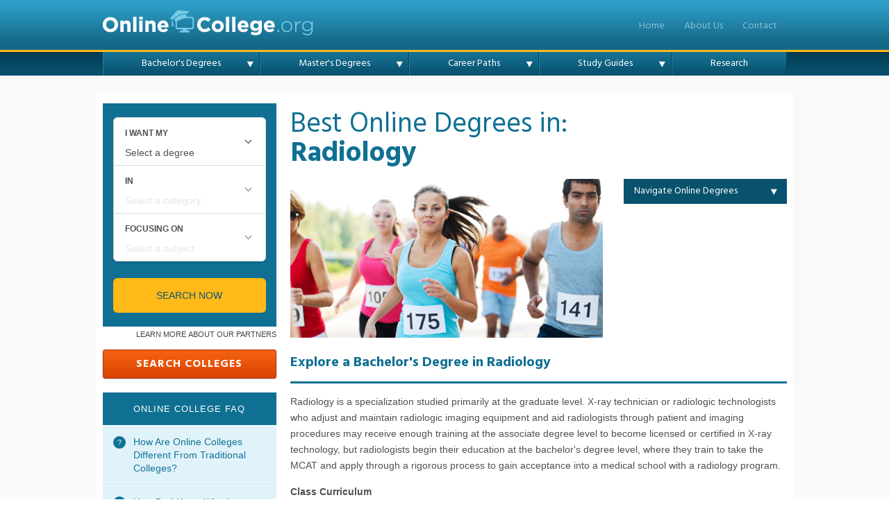

--- FILE ---
content_type: text/css
request_url: https://www.onlinecollege.org/wp-content/themes/onlinecollegeorg/assets/dist/style.min.css
body_size: 18703
content:
/*!
Theme Name: OnlineCollege.org
Theme URI: https://www.onlinecollege.org
Description: The default onlinecollege.org theme.
Version: 3.0
Author: onlinecollege.org
Author URI: https://www.onlinecollege.org

 * Compiled Sass/Bourbon with CodeKit /sass/style.scss to /style.css.

*/html,body,div,h1,h2,h3,h4,h5,h6,ul,ol,dl,li,dt,dd,p,blockquote,pre,form,fieldset,table,th,td{margin:0;padding:0}body{text-align:center;font-family:arial,sans-serif;font-size:14px;color:#505050;line-height:25px}@media only screen and (max-width: 1009px){body.is-active-menu{background-color:#107093}}@media only screen and (min-width: 1010px){body{line-height:23px;overflow-x:hidden;width:100%}}.site-header,.site-content,.site-footer{transition:transform 0.3s}.is-active-menu .site-header,.is-active-menu .site-content,.is-active-menu .site-footer{-ms-transform:translateX(-250px);transform:translateX(-250px)}@media only screen and (min-width: 601px){.is-active-menu .site-header,.is-active-menu .site-content,.is-active-menu .site-footer{-ms-transform:translateX(-500px);transform:translateX(-500px)}}@media only screen and (min-width: 1010px){.is-active-menu .site-header,.is-active-menu .site-content,.is-active-menu .site-footer{-ms-transform:translateX(0);transform:translateX(0)}}#accessibility{position:absolute;top:-9999px;font-size:1px}#content{background:linear-gradient(to bottom, #f9f9f9 10%, #fff 100%);position:relative}@media (min-width: 1010px){#content{padding-top:25px;z-index:1}}#col-left .section{background:#e1f3fa;margin-bottom:15px}#col-left .section,#featured-programs{clear:both}#col-left .inside,#col-left .archives,#col-right .inset{background:#eee9dd}#col-left .inside p.latest{padding:0 15px 15px}#col-left .inside p.author{padding:15px 15px 15px 110px;color:#999;margin-bottom:15px;position:relative;border-bottom:1px dotted #95928A}#search_colleges_btn{margin:15px 0;padding:0}@media (min-width: 1010px){#search_colleges_btn{margin-bottom:20px}}#col-right .inset{margin:15px auto;max-width:315px;padding:0 15px 15px;width:100%}@media (min-width: 1010px){#col-right .inset{float:right;margin:15px 0 15px 15px}}#col-right .inset.featured-school-inset{background:transparent}#col-right .inset.featured-school-inset>a{text-decoration:none}#col-right .inset.featured-school-inset .button{padding:0}#col-right .inset p{padding:0}#col-right .inset img{margin:0 0 0 15px;float:right}#col-right .inset.featured-school-inset img{margin:10px auto 5px;float:none}#col-right .inset .button{margin:10px 0 0;clear:both}#col-right .section{margin-bottom:15px;clear:both}.slides,.archives{background:#EDEDED;margin-bottom:15px;position:relative}#col-right .slides{width:235px;height:350px;float:right;margin-left:20px}.slides .slides_container{width:235px;display:none;height:187px}#col-right .slides .slides_container{height:265px}.slides h3,.archives h3{font-size:12px;line-height:17px;letter-spacing:-0.03em}.slides_container div{text-align:center;width:205px;padding:15px;display:block}.slides_container div.slides_control{width:220px;padding:15px 15px 15px 0}#footer{border-top:3px solid #107093;background:#e1f3fa;text-align:left;color:#407489;font-size:12px;line-height:17px}#footer .wrap{position:relative}@media (min-width: 1010px){#page-getting-started #col-right{background:url("../../assets/img/min/col-right-start.jpg") right 0 no-repeat}#page-online-degrees #col-right{background:url("../../assets/img/min/col-right-degree.jpg") right 80px no-repeat}#page-jobs #col-right{background:url(../../assets/img/min/col-right-career.jpg) right 0 no-repeat}#page-cheap-online-colleges #col-right{background:url(https://www.onlinecollege.org/wp-content/uploads/2012/09/couple-on-laptop.png) right 0 no-repeat}}@media only screen and (min-width: 1010px){#col-right .intro h1+p,#col-right .intro h1{width:360px}}#col-right .intro h1{font-size:37px}@media only screen and (min-width: 1010px){.page-template-template-degree-best-php #col-right h1.main{width:705px}}#col-right .box{border:1px solid #dae3e7;border-top:3px solid #107093}#col-right .degree-types{background:url(../../assets/img/min/line-grey.gif) 485px 0 repeat-y}#col-right .degree-types .left{float:left;width:478px}#col-right .degree-types .right{float:right;width:249px}#col-right .degree-type-tabs .tab-container{padding:0 0 15px}@media only screen and (min-width: 1010px){#col-right .degree-type-tabs .tab-container{float:right;width:478px}}#col-right .degree-type-tabs .tab-container .left{width:235px;margin-left:15px;float:left}#col-right .degree-type-tabs .tab-container .right{width:235px;float:right}#col-right .degree-type-tabs .tab-container .full{float:none;margin:0 15px;padding-bottom:40px;position:relative;width:auto}#col-right .degree-type-tabs .tab-container .full p{padding:0 0 15px}#col-right .degree-type-tabs .tab-container .full .button-blue{bottom:0;position:absolute;width:100%}@media only screen and (min-width: 1010px){#col-right .tabbox.degree-type-tabs{background:url(../../assets/img/min/bg-blue.gif) -64px 0 repeat-y}}#col-right .gap-year{background:url(../../assets/img/min/map.jpg) -38px bottom no-repeat;position:relative}#col-right .gap-year .right,#col-right .gap-year .left{width:250px;float:right;border-left:1px solid #DAE3E7;font-weight:bold}.breadcrumb{padding:0 15px 7px;border-bottom:1px dotted #DCE5E9;color:#999}#col-right .decision .left{width:290px;float:left}#col-right .decision .right{width:435px;float:right;text-align:right;padding-bottom:1px}#social-share{display:none}@media only screen and (min-width: 1010px){#social-share{display:block;float:right;overflow:hidden;padding-top:30px;width:120px}}#col-right .full-text #social-share ul{margin:0;padding:0;list-style:none}#social-share ul li{width:100px;margin:0;padding:0;float:left;list-style:none}.socialised{height:26px}#social-share h6,#social-share em{display:none}.share{border-top:1px dotted #DCE5E9;padding:10px 0 0 0;border-bottom:1px dotted #DCE5E9;line-height:23px;clear:both}.single-post .share{border-top:0;margin-top:-3px;padding:0 0 5px}.share #social-share{width:auto;padding:0}.share #social-share ul li{float:left;height:29px;margin-right:30px}.share #social-share ul li.tw{width:56px}.share #social-share ul li.fb{overflow:hidden;width:62px}.share #social-share ul li.fb .pluginCountButton,.share #social-share ul li.fb .pluginCountButtonNub{display:none}.share #social-share ul li.gp{width:32px}.share #social-share.infographic{width:420px}.col2{position:relative}.full-text{font-size:14px;line-height:23px}.top-colleges{border:5px solid #ffb918;background:url(../../assets/img/min/recommended.gif) right center no-repeat;margin:5px 0 20px 0;padding:15px}.top-colleges div{width:180px;margin-right:15px;float:left;text-align:center}#col-right .split{background:url(../../assets/img/min/line-grey-dotted.gif) 360px 0 repeat-y}#col-right .split .left{width:360px;float:left}#col-right .split .right{width:370px;float:right}@media only screen and (min-width: 1010px){.incontent{clear:right;float:right;margin-top:50px;max-width:235px;z-index:99}}.incontent img{max-width:235px}#page-gap-year-guide #col-right .box{float:right;width:235px;margin-top:266px;margin-bottom:15px}#page-accredited-online-colleges-by-state #col-right .box{margin-bottom:15px}.inside-top{background:#F7F2E5;padding-right:125px;position:relative;margin-bottom:20px}.full-text .post{margin-bottom:15px;border-bottom:1px solid #DCE5E9}hr{border:0;width:100%;clear:both}hr.divider{margin-bottom:1.8em;border-bottom:1px dotted #dce5e9}.incontent .addthis_toolbox{margin:0;width:100%;padding:15px 0}.navigation{padding:0 15px 15px}body.single .navigation{height:45px}h1,h2,h3,h4{padding:0 0 15px 0;font-family:"Hind",sans-serif}h1{color:#107093;font-size:40px;line-height:1.05;padding:15px 0}.blog h1{padding-left:0}@media (max-width: 1009px){h1{font-size:28px;line-height:1.14286}}h2{font-size:20px;line-height:23px;color:#107093;padding:15px 0}h2.the-best-title{margin-bottom:15px;border-bottom:3px solid #107093}h3{font-size:13px;letter-spacing:1px;text-transform:uppercase;font-weight:normal}#col-right .slides h3,.sidebar__header{text-align:center;padding:15px;background:#107093;color:#fff}#col-left .slides h3,#col-right .slides h3{background:#959595}#col-left .inside h3{background:#95928A}#col-right .box h3{text-align:center;color:#107093;padding:12px;border-bottom:1px dotted #DCE5E9}a.author-gplus{color:#999 !important}#col-right .degree-type-tabs .tab-container h3{padding:0 0 15px 0;text-align:left;border:none}.inside h2{padding-left:15px;border-bottom:1px dotted #95928A}.degree-type-tabs .tab-container h2{padding:15px}h1 span{font-weight:normal}@media only screen and (min-width: 1010px){#col-right h1.main{width:440px}}#col-right .collegelist th h3{text-align:left;border:none;background:url(../../assets/img/min/arrow-blue-down.png) 590px 17px no-repeat}.inside-top h3{color:#A49999;padding:15px 15px 5px}.post h2{padding:0 0 5px 0}a:link,a:visited,a:active{color:#0f7397;text-decoration:none;outline:none}a:hover{text-decoration:underline} .site-content p a, .site-content ul>li>a{text-decoration:underline;} #col-left a, #featured-social-proof a, .color-box ul li a {text-decoration: none;} .breadcrumb a{color:#999}#footer a{font-weight:bold;display:inline-block;margin:0 15px 0 0;padding:16px 0}.incontent .addthis_toolbox a,.incontent .addthis_toolbox div{width:100px;display:block;clear:both}#footer a.top{padding:5px 15px 5px 10px;background:#197095 url(../../assets/img/min/arrow-white-up.png) right 9px no-repeat;color:#fff;border-right:10px solid #197095;margin:0;position:absolute;right:0;top:-30px}#col-left .inside p.latest a{display:block;font-weight:bold}#col-right .slides_container p{padding:0 !important;font-size:11px}.slides_container p a{display:block;font-weight:bold;padding:5px 0}#col-right .slides_container p a{display:inline}.slides .next,.slides .prev{position:absolute;top:90px;left:-5px;width:16px;text-indent:-1111em;background-image:url(../../assets/img/min/slide-buttons.png);background-repeat:no-repeat;background-position:0 0;height:17px;display:block;z-index:101}.slides .next{left:225px;background-position:-16px 0}.button,button[type='submit']{height:34px;margin:0;display:block;border:1px solid #1e82a6;border-radius:3px;box-shadow:0 1px 2px rgba(0,0,0,0.18);box-sizing:border-box;background:#76c9e7;background:linear-gradient(to bottom, #76c9e7 0%, #249dc9 100%);filter:progid:DXImageTransform.Microsoft.gradient( startColorstr='#76c9e7', endColorstr='#249dc9',GradientType=0 );color:#fff !important;font-family:"Hind",sans-serif;font-size:13px;text-align:center;text-transform:uppercase;letter-spacing:1px;line-height:31px}.button:hover,.button:hover span,.button span:hover{text-decoration:underline !important}.button span{width:100%;height:31px;padding:0;display:inline-block;border:1px solid rgba(255,255,255,0.5);border-bottom:0;border-right:0;border-radius:3px}.button.button-red,.add-comment button,.add-comment input[type="submit"],.contactform input[type="submit"]{border-color:#ae320c;background:#f66313;background:linear-gradient(to bottom, #f66313 0%, #d94300 100%);filter:progid:DXImageTransform.Microsoft.gradient( startColorstr='#f66313', endColorstr='#d94300',GradientType=0 )}.button.button-red span,.add-comment button span{border-color:rgba(255,255,255,0.3)}.widget button,.add-comment button,.add-comment input[type="submit"],.contactform input[type="submit"]{width:165px;margin:0 auto}.contactform input[type="submit"]{margin:5px 0 0;position:relative;left:235px}.sticky-button{font-size:16px;font-weight:bold;line-height:40px;height:42px}@media only screen and (min-width: 1010px){.sticky-button.stuck{animation:fade-in .25s;position:fixed;top:15px;left:calc(50% - 495px);width:235px}}@keyframes fade-in{0%{opacity:0}100%{opacity:1}}body#page-bachelors-degrees .inset .button,body#page-masters-degrees .inset .button{width:166px;float:left;clear:none}body#page-bachelors-degrees .inset.featured-school-inset .button,body#page-masters-degrees .inset.featured-school-inset .button{width:166px;margin:0 auto;float:none;clear:both}#featured-schools-subpages .button{margin:0 20px}a.button-iolchat{width:165px;height:34px;margin:0;padding:5px 0 0 56px;display:block;box-sizing:border-box;box-shadow:0 1px 2px rgba(0,0,0,0.18);background:url(../../assets/img/min/button-iolchat.png) 0 0 no-repeat;color:#fff !important;font-family:"Hind",sans-serif;font-size:12px;text-align:left;text-transform:uppercase;letter-spacing:1px;line-height:12px}body.category-inside-online-learning a.button-iolchat{margin:18px 0 0;float:right}button{padding:0;cursor:pointer;width:auto;overflow:visible}button:active{outline:none}button::-moz-focus-inner{border:0;padding:0}button:hover{text-decoration:underline}#col-right .degree-types .left ul li a{display:inline-block;height:55px;background-image:url(../../assets/img/min/degree-icons-small.png);background-repeat:no-repeat;background-position:10px 0;padding:0 15px 0 65px;display:table-cell;font-weight:bold;vertical-align:middle}#col-right .degree-types .left ul li a.bus{background-position:10px 8px}#col-right .degree-types .left ul li a.hea{background-position:10px -265px}#col-right .degree-types .left ul li a.cri{background-position:10px -48px}#col-right .degree-types .left ul li a.des{background-position:10px -100px}#col-right .degree-types .left ul li a.edu{background-position:10px -158px}#col-right .degree-types .left ul li a.lib{background-position:10px -322px}#col-right .degree-types .left ul li a.sci{background-position:10px -212px}#col-right .degree-types .left ul li a.tec{background-position:10px -377px}.anchors a{background:url(../../assets/img/min/arrow-blue-down.png) 0 7px no-repeat}#col-right .degree-type-tabs ul.tabs{padding:0;margin:0;list-style:none}#col-right .degree-type-tabs li{display:block}#col-right .degree-type-tabs .tabs a{display:block;font-weight:bold;padding:8px 15px;border-bottom:1px solid rgba(0,0,0,0.05);border-top:1px solid #fff;background-color:#e1f3fa}@media only screen and (min-width: 1010px){#col-right .degree-type-tabs ul.tabs{float:left;width:235px}#col-right .degree-type-tabs .tabs a{background:#e1f3fa url(../../assets/img/min/arrow-blue-right.png) 215px 15px no-repeat}#col-right .degree-type-tabs .tabs a:hover{background-position:218px 15px}#col-right .degree-type-tabs .tabs__header{display:none}#col-right .degree-type-tabs li.active a{background:#fff;color:#107093}}@media only screen and (max-width: 1009px){#col-right .degree-type-tabs .tabs__header{background:#177294 url(../../assets/img/min/bg-subnav.jpg) 0 bottom repeat-x;background:linear-gradient(to bottom, #177294 0%, #166f91 24%, #08506d 95%, #09506e 100%);border-radius:3px;color:white;cursor:pointer;display:block;font-family:"Hind",sans-serif;margin:15px 15px 0;padding:5px 15px;position:relative;z-index:11}#col-right .degree-type-tabs .tabs__header:after{height:0;width:0;border-left:6px solid transparent;border-right:6px solid transparent;border-top:6px solid #fff;content:'';position:absolute;right:15px;top:44%}#col-right .degree-type-tabs ul.tabs{display:none;background:#e1f3fa;left:15px;margin:0 15px;position:absolute;right:15px;z-index:10}#col-right .degree-type-tabs ul.tabs.is-open{display:block}}#col-right .degree-type-tabs .tab-container .right ul li a{font-weight:bold}.decision .right a{display:inline-block;margin:1px 1px 0 0;float:right}#page-online-degrees .tabbox.degree-type-tabs .tab-container p a{font-size:14px;font-weight:bold;display:block;margin-bottom:3px}.top-colleges div a.logo{display:block;margin-bottom:5px}.top-colleges div a.program{margin:1px 0;display:block;font-size:12px;line-height:17px;font-weight:bold}.top-colleges a.button{margin-top:10px}.font-grey{color:#999}.type{font-family:"Hind",sans-serif}p{padding:0 0 15px 0}.intro h1+p,.page-template-template-degree-best-php .intro{color:#505050;font-size:16px;line-height:23px}@media (min-width: 1010px){.intro h1+p,.page-template-template-degree-best-php .intro{padding:0 15px 15px 0}}#col-left .twitter li,#col-left .twitter p{padding:10px 15px;border-bottom:1px solid rgba(0,0,0,0.05);border-top:1px solid #fff}#featured-programs p,#featured-programs li{text-align:center}#featured-programs #sponsored-schools{border-top:1px solid white}.inside h2 span{font-size:13px;text-transform:uppercase;letter-spacing:1px;font-weight:normal;color:#999;float:right;padding-right:15px}.inside-top p{clear:both;padding:0 15px 15px;color:#A49999}.twitter ul{list-style:none}.twitter li,.twitter p{position:relative}.twitter span.tweet_time a{position:absolute;bottom:-8px;right:15px;display:block;text-align:right;z-index:10;padding:0 2px;background:#E2F3FB;font-size:10px;text-align:center;color:#949494}#col-left .twitter p.twitter-follow-btn-ctnr{padding:12px 0 7px 60px}#col-left .twitter .ask{padding:18px 0 7px 10px}#col-left .twitter .ask p{padding:12px 5px 0;border:0}#col-left .twitter .ask .button{margin-right:10px}.collegelist h2{width:75px;float:left;font-size:40px;padding:20px 15px;font-weight:bold;color:#107093;text-align:center}.slides_container p{padding:0}#footer p{padding:5px 0 15px}.decision .left p{padding:15px}#page-online-degrees .tabbox.degree-type-tabs .tab-container p{padding:15px 15px 0 15px}#col-right .full-text.full-text-wide>ul,#col-right .full-text.full-text-wide>ol{padding:0}blockquote{width:235px;background:url(../../assets/img/min/quote.png) no-repeat 0 0;border:1px solid #DAE3E7;float:right;margin:0 0 15px 15px;color:#999}.full-text blockquote p{padding:15px}blockquote p{font-family:Georgia, serif;padding:15px;font-size:14px;line-height:23px;font-style:italic;position:relative}blockquote p em{display:block;font-family:arial,sans-serif;margin:15px 0 0;padding:15px 0 0;font-size:12px;line-height:17px;font-style:normal;border-top:1px dotted #DCE5E9;position:relative}img{border:none;display:block;max-width:100%}img#best-degrees-image{margin:0 auto}@media only screen and (min-width: 1010px){img#best-degrees-image{margin:0 0 10px;width:450px}}.slides_container div img{background:#fff;border:7px solid #fff;box-shadow:0 0 7px #bbb}#col-right .slides_container div img{border:0}#col-right .gap-year img{position:absolute;top:-15px;left:-18px}.decision .right img{float:right}#col-left .inside .author img{position:absolute;left:-15px;top:10px}.col2 img{position:absolute;bottom:0;right:50px}blockquote p em img{position:absolute;top:-5px;right:10px}.inside-top img{position:absolute;top:-10px;right:10px}@media (max-width: 600px){.career-path img{width:100%;height:auto;margin:5px auto}}body.page-template-template-career-interview-php .full-text img:first-child,body.page-template-template-career-profile-php .full-text img:first-child{display:none}@media only screen and (min-width: 1010px){body.page-template-template-career-path-php #col-right .full-text>p img{margin:0 0 7.5px 15px}}a.post-thumb{width:235px;height:156px;margin:0 0 15px;display:block;overflow:hidden}@media only screen and (min-width: 1010px){a.post-thumb{float:right;margin-left:15px}}a.post-thumb.empty{display:none}a.post-thumb img{min-width:235px;max-width:470px;height:auto}.degree-selection{margin-bottom:30px}.degree-selection table{border:0;width:100%}.degree-selection td{font-size:12px;line-height:17px;box-sizing:border-box;border-bottom:1px dotted #DCE5E9;padding:10px 15px 10px 85px;position:relative;vertical-align:top;width:50%}.degree-selection td a{display:block;font-size:14px;font-weight:bold;margin-bottom:3px}@media only screen and (min-width: 1010px){.degree-selection td:nth-child(odd){border-right:1px dotted #DCE5E9}}@media only screen and (max-width: 1009px){.degree-selection td{display:block;min-height:75px;width:100%}}@media only screen and (min-width: 1010px){.degree-selection tr:last-child td{border-bottom:0}}@media only screen and (max-width: 1009px){.degree-selection tr:last-child td:last-child{border-bottom:0}}.degree-selection [class*="icon-"]{background-image:url("../../assets/img/min/degree-cheapest-icons-large.gif");float:left;height:60px;left:0;margin:0 10px;position:absolute;top:50%;-ms-transform:translateY(-30px);transform:translateY(-30px);width:65px}@media (max-width: 1009px){.degree-selection table{margin-bottom:0}.degree-selection tbody tr{border-right:0;border-top:0;padding:0}}.cheapest table{border-top:1px solid #DCE5E9}[class*="icon-bus"]{background-position:0 5px}[class*="icon-com"]{background-position:0 -975px}[class*="icon-cri"]{background-position:0 -95px}[class*="icon-des"]{background-position:0 -195px}[class*="icon-edu"]{background-position:0 -295px}[class*="icon-eng"]{background-position:0 -880px}[class*="icon-gen"]{background-position:0 -1394px}[class*="icon-hea"]{background-position:0 -485px}[class*="icon-lib"]{background-position:0 -1397px}[class*="icon-mat"]{background-position:0 -385px}[class*="icon-msn"]{background-position:0 310px}[class*="icon-nur"]{background-position:0 -775px}[class*="icon-psy"]{background-position:0 -1490px}[class*="icon-rel"]{background-position:0 -575px}[class*="icon-rnbsn"]{background-position:0 415px}[class*="icon-rsn"]{background-position:0 520px}[class*="icon-sci"]{background-position:0 -385px}[class*="icon-tec"]{background-position:0 -675px}h2.cheapest{text-align:center}h2.cheapest span{display:block;font-weight:400}.cheapest ul#tab-buttons{background-color:#edf2f4;margin:0;padding:0;text-align:center;width:100%}.cheapest ul#tab-buttons li{display:inline-block;margin:0 -4px 0 0;padding:15px 5px}.cheapest ul#tab-buttons li a,.cheapest ul#tab-buttons li.ui-state-default a{width:129px;height:55px;background:url("../../assets/img/min/btn-tab-buttons.png") no-repeat 0 0;display:block;color:#107093;font-size:12px;line-height:57px;text-align:center;text-transform:uppercase}.cheapest ul#tab-buttons li a:hover{background:url("../../assets/img/min/btn-tab-buttons.png") no-repeat 0 -56px;text-decoration:none}.cheapest ul#tab-buttons li a:active,.cheapest ul#tab-buttons li a:focus,.cheapest ul#tab-buttons li.active a,.cheapest ul#tab-buttons li.ui-state-active a{background:url("../../assets/img/min/btn-tab-buttons.png") no-repeat 0 bottom;text-decoration:none}.collegelist table{width:620px;float:right;border-left:1px dotted #DCE5E9}.collegelist td,.collegelist th{border-bottom:1px dotted #DCE5E9;padding:5px 15px}.collegelist th{padding:0;background:#e1f3fa}.collegelist td{font-weight:bold}#col-right .degree-types ul,#col-right .degree-type-tabs .tab-container .right ul,#col-right .degree-selection ul{list-style-type:none;margin:0;outline:none;padding:0}#col-right .degree-types .left ul li{width:235px;float:left;border-bottom:1px dotted #DCE5E9}#col-right .degree-types .right ul{height:190px;margin:15px;font-weight:bold}#col-right .degree-types .left ul li.second{width:248px;border-left:1px dotted #DCE5E9}#col-right .degree-types .left ul li.bottom{border-bottom:none}#col-right .degree-type-tabs .tab-container .right ul li{padding:0 10px 9px 65px;border-bottom:1px dotted #DCE5E9;margin:2px 0}#col-right .degree-type-tabs .tab-container .right ul li.expert{padding-left:0}#col-right .degree-type-tabs .tab-container .right ul li.expert div{width:58px;height:58px;margin-right:7px;float:left;overflow:hidden}#col-right .degree-type-tabs .tab-container .right ul li.expert img{width:58px}#col-right .degree-type-tabs .tab-container .right ul li.last{border:none;padding:7px 0}.js .tab-content{display:none}.js .tab-content.is-visible{display:block}#col-right .degree-type-tabs .tab-container .tab-content .tab-post ul{margin:0 15px 0 25px}#col-right .degree-type-tabs .tab-container .tab-experts.tab-content ul#experts{margin-left:15px;list-style:none}#col-right .degree-type-tabs .tab-container .tab-experts.tab-content ul#experts li{width:50%;margin-bottom:16px;float:left}#col-right .gap-year ul{margin:15px}#col-right .gap-year .right ul{height:150px}.full-text>ul li{padding:10px 0;margin:0 0 0 30px}.linklist{clear:both;font-weight:bold;list-style:none;padding:15px 15px 20px}@media only screen and (min-width: 601px) and (max-width: 1009px){.linklist{columns:2}}@media only screen and (min-width: 1010px){.linklist{columns:3}}.linklist li{break-inside:avoid}.linklist a{display:block;font-weight:500;padding:2px 0 2px 12px;position:relative}.linklist a::before{color:#0f7397;left:0;top:2px}.fb-like-box,.fb-like-box span,.fb-like-box.fb_iframe_widget span iframe,.fb-comments,.fb-comments span,.fb-comments.fb_iframe_widget span iframe{width:100% !important;max-width:100% !important}.add-comment form,.contactform form,#fbcomments{margin:15px;padding-bottom:10px}.add-comment label,.contactform .contactleft{display:block;padding:5px 0 0 0;width:235px;float:left}.contactform .contactleft{padding:0}.add-comment p.messagebox label{padding:17px 0 0;float:none}.add-comment input,.contactform .contactright{width:300px;float:left;clear:right}.contactform .contactleft,.contactform .contactright{margin:0 0 5px}.contactform .contactright{color:#999;font-size:12px}.add-comment textarea,.contactform textarea{height:125px}.clearfix:after{visibility:hidden;display:block;font-size:0;content:" ";clear:both;height:0}* html .clearfix{zoom:1}*:first-child+html .clearfix{zoom:1}.float-left,.nav-previous{float:left}.float-right,.nav-next{float:right}.clear{clear:both}.center{text-align:center}.jspContainer{overflow:hidden;position:relative}.jspPane{position:absolute}.jspVerticalBar{position:absolute;top:0;right:0;width:12px;height:100%}.jspHorizontalBar{position:absolute;bottom:0;left:0;width:100%;height:16px;background:red}.jspVerticalBar *,.jspHorizontalBar *{margin:0;padding:0}.jspCap{display:none}.jspHorizontalBar .jspCap{float:left}.jspTrack{background:#E1F4FA;position:relative;border-radius:5px}.jspDrag{background:#107093;position:relative;top:0;left:0;cursor:pointer;border-radius:5px}.jspHorizontalBar .jspTrack,.jspHorizontalBar .jspDrag{float:left;height:100%}.jspArrow{background:#50506d;text-indent:-20000px;display:block;cursor:pointer}.jspArrow.jspDisabled{cursor:default;background:#80808d}.jspVerticalBar .jspArrow{height:16px}.jspHorizontalBar .jspArrow{width:12px;float:left;height:100%}.jspVerticalBar .jspArrow:focus{outline:none}.jspCorner{background:#eeeef4;float:left;height:100%}* html .jspCorner{margin:0 -3px 0 0}.tipsy{padding:5px;font-size:11px;opacity:0.7;filter:alpha(opacity=70);background-repeat:no-repeat;background-image:url(../../assets/img/min/tipsy.gif)}.tipsy-inner{padding:5px 8px 4px 8px;background-color:black;color:white;max-width:200px;text-align:center}.tipsy-inner{-moz-border-radius:3px;-webkit-border-radius:3px}.tipsy-north{background-position:top center}.tipsy-south{background-position:bottom center}.tipsy-east{background-position:right center}.tipsy-west{background-position:left center}.input_tiny{width:50px}.input_small{width:100px}.input_medium{width:150px}.input_large{width:200px}.input_xlarge{width:250px}.input_xxlarge{width:300px}.input_full{width:100%}.input_full_wrap{display:block;padding-right:8px}::-moz-focus-inner{border:0;padding:0}input[type="search"]::-webkit-search-decoration{display:none}input,button,select,textarea{margin:0;vertical-align:middle}button,input[type="reset"],input[type="submit"],input[type="button"]{cursor:pointer;outline:0;overflow:visible;width:auto;*padding-top:2px;*padding-bottom:0px}button{*padding-top:1px;*padding-bottom:1px}textarea,select,input[type="email"],input[type="number"],input[type="password"],input[type="search"],input[type="text"],input[type="url"]{-webkit-appearance:none;-moz-appearance:none;appearance:none;background-clip:padding-box;background-color:#fff;border:1px solid #107093;border-radius:4px;box-sizing:border-box;font-family:arial,sans-serif;font-size:14px;outline:0;padding:12px 10px}@media only screen and (max-width: 601px){textarea,select,input[type="email"],input[type="number"],input[type="password"],input[type="search"],input[type="text"],input[type="url"]{font-size:16px}}select{padding-right:20px}::-webkit-input-placeholder{color:#888}input:-moz-placeholder,textarea:-moz-placeholder{color:#888}input.placeholder_text,textarea.placeholder_text{color:#888}:invalid{box-shadow:none}input[type="file"]:focus,input[type="file"]:active,input[type="radio"]:focus,input[type="radio"]:active,input[type="checkbox"]:focus,input[type="checkbox"]:active{box-shadow:none}select[disabled],textarea[disabled],input[type="date"][disabled],input[type="datetime"][disabled],input[type="datetime-local"][disabled],input[type="email"][disabled],input[type="month"][disabled],input[type="number"][disabled],input[type="password"][disabled],input[type="search"][disabled],input[type="tel"][disabled],input[type="text"][disabled],input[type="time"][disabled],input[type="url"][disabled],input[type="week"][disabled]{background-color:#eee}button[disabled],input[disabled],select[disabled],select[disabled] option,select[disabled] optgroup,textarea[disabled]{box-shadow:none;-webkit-user-select:none;-moz-user-select:none;-ms-user-select:none;user-select:none;color:#888;cursor:default}select[size],select[multiple]{height:auto}@media (-webkit-min-device-pixel-ratio: 0){select[size],select[multiple]{background-image:none;padding:0}::-webkit-validation-bubble-message{box-shadow:rgba(0,0,0,0.5) 0 0 5px;background:-webkit-gradient(linear, left top, left bottom, color-stop(0, #666), color-stop(1, #000));border:1px solid;border-color:#747474 #5e5e5e #4f4f4f;color:#fff;font:11px/1 arial,sans-serif;padding:15px 15px 17px;text-shadow:#000 0 0 1px}::-webkit-validation-bubble-top-outer-arrow,::-webkit-validation-bubble-top-inner-arrow{display:none}}select::-ms-expand{display:none}textarea{min-height:125px;overflow:auto;resize:vertical;width:100%;box-sizing:border-box}.full-text-wide textarea{min-height:70px;height:auto;overflow:visible !important}optgroup{color:#000;font-style:normal;font-weight:normal}ol.fixed-height li{height:230px}ol.fixed-height-200 li{height:200px}ol.fixed-height-260 li{min-height:260px}ol.fixed-height-450 li{height:450px}p.intro-text{font-size:18px;line-height:1.5}img.left,img.right,img.middle{box-shadow:0 1px 3px rgba(0,0,0,0.5) !important;border:1px solid #D1D1D1 !important}img.left,img.alignleft,img.right,img.alignright{margin:0 auto 15px}@media only screen and (min-width: 1010px){.alignleft,.left{float:left}img.left,img.alignleft{margin:0 15px 5px 0 !important}img.right,img.alignright{margin:0 0 5px 10px;float:right}}img.middle,img.aligncenter{margin-left:auto;margin-right:auto;display:block}img.left-no-shadow{margin:0 15px 5px 0 !important;float:left !important}img.intro{box-shadow:1px 2px 6px rgba(0,0,0,0.5);border:6px solid #fff}img.no-style{margin:0 10px 10px 10px !important}li:last-child{border-bottom:none}ol{counter-reset:li;margin-left:0;padding-left:0}ol>li{position:relative;margin:0 0 6px 14px;padding:14px 5px 14px 0;list-style:none;font-size:15px;border-bottom:1px dotted #DCE5E9}ol>li:before{content:counter(li);counter-increment:li;position:absolute;top:-3px;left:-30px;box-sizing:border-box;width:2em;margin-right:8px;padding:17px 0 0;color:#BBB;font-family:arial,sans-serif;text-align:center;font-size:15px;font-weight:bold}li ol,li ul{margin-top:6px}ol ol li:last-child{margin-bottom:0}ol h3{font-size:18px;font-weight:bold;margin:-2px 0 10px 15px !important;padding:0 !important}.list-continue{counter-reset:item}p.landing-intro.intro{font-size:16px;color:#505050;line-height:23px}h2.landing-intro{padding:0 15px 15px}body#page-online-college-research #col-right .full-text{padding-bottom:42px}#col-right .full-text p.intro{position:relative}@media only screen and (min-width: 1010px){body#page-accredited-online-colleges-by-state #col-right .full-text p.intro{width:445px;padding-right:270px}body#page-online-college-research #col-right .full-text p{width:700px;padding-right:15px;position:relative}body#page-twitter-chat-with-inside-online-learning #col-right .full-text p.intro{width:465px;padding-right:250px}body#page-cheap-online-colleges #col-right .full-text p.intro{width:325px;padding-right:390px;margin:0;padding-bottom:24px}#page-online-college-research #col-right .full-text p.intro,#page-getting-started p.intro{border-bottom:3px solid #107093;margin-bottom:30px;padding-bottom:24px;padding-right:360px;width:355px}body#page-accredited-online-colleges-by-state #col-right .full-text p.intro{width:355px;padding-right:360px;margin-bottom:14px}body#page-introduction-online-learning #col-right .full-text p.intro{width:365px;padding-right:350px;margin-bottom:31px}.full-text p.landing-intro.intro img{position:absolute;top:0;right:20px;z-index:1}body#page-online-college-research #col-right .full-text p.intro img{top:20px;right:-70px}body#page-introduction-online-learning #col-right .full-text p.intro img{right:-60px;top:15px}body#page-twitter-chat-with-inside-online-learning #col-right .full-text p.intro img{top:0;right:-20px}}body#page-browse-online-college-programs-and-degrees #col-right h1.main,body#page-introduction-online-learning #col-right h1.main{width:600px}body#page-browse-online-college-programs-and-degrees #col-right h1.main{float:none}body#page-twitter-chat-with-inside-online-learning #col-right h1.main{width:425px}body#page-cheap-online-colleges #col-right h1.main{width:400px}body#page-online-college-research #col-right .full-text h2{font-weight:600}body#page-online-college-research #col-right .full-text h2 span{display:block;color:#505050;font-size:14px;font-weight:700}body#page-online-college-research #col-right .full-text p a[href$='.pdf']:last-child{height:47px;padding-right:50px;background:url("../../assets/img/min/download-pdf.png") no-repeat right center;position:absolute;top:323px;right:20px;font-weight:bold;line-height:47px;z-index:2}@media only screen and (max-width: 1009px){body#page-online-college-research #col-right .full-text p a[href$='.pdf']:last-child{display:block;margin-right:-110px;position:relative;right:50%;top:auto;text-align:right}}#col-right .full-text ul.posts-list{border:1px solid #DCE5E9;border-top:3px solid #107093;list-style:none;margin:0 0 22px;overflow:auto;padding:0;width:100%}#col-right .full-text ul.posts-list li{border-top:1px dotted #DCE5E9;box-sizing:border-box;margin:0;padding:0;clear:both}#col-right .full-text ul.posts-list li:first-child{border-top:0}@media only screen and (min-width: 1010px){#col-right .full-text ul.posts-list li{border-right:1px dotted #DCE5E9;clear:none;float:left;width:50%}#col-right .full-text ul.posts-list li:nth-child(odd){clear:left}#col-right .full-text ul.posts-list li:nth-child(2){border-top:0}#col-right .full-text ul.posts-list li:nth-child(2n+2){border-right:0}}ul.posts-list li a,ul.posts-list.guests-list li div{width:96%;margin:0;padding:10px 7px;display:block;text-decoration:none}ul.posts-list.guests-list li div a{width:100%;padding:0}ul.posts-list li h3{padding:0 0 1px;font-family:arial,sans-serif;font-size:14px;font-weight:700;letter-spacing:normal;line-height:17px;text-transform:none}ul.posts-list.guests-list li h3{color:#107093}ul.posts-list li a:active h3,ul.posts-list li a:focus h3,ul.posts-list li a:hover h3{text-decoration:underline}ul.posts-list li span{width:65px;height:65px;display:block;overflow:hidden;margin:0 10px 20px 0;border:1px solid #dce5d9;float:left}ul.posts-list li span img{width:100%;min-width:65px}ul.posts-list li br{display:none}#col-right .full-text ul.posts-list li a p,#col-right .full-text ul.posts-list.guests-list li div p{width:100%;margin:0;padding:0;color:#505050;font-size:12px;line-height:17px}ul.posts-list li a+p{display:none}ul.guests-list li p strong{display:block;padding-top:5px;font-size:14px}table#collegelist{margin-bottom:30px}table#collegelist th{padding:5px 0 0 15px;border-top:1px dotted #DCE5E9;text-align:left}table#collegelist td{width:23%;padding:0 2% 15px 0;vertical-align:top}table#collegelist td.school-address{padding-left:15px}table#collegelist address{margin-top:6px;font-style:normal}table#collegelist h4{padding:0;text-transform:uppercase}table#collegelist ul{padding-left:14px}table#collegelist a{font-weight:bold}.links_list li.show a{text-decoration:underline}table#cheap-online-degrees{margin-bottom:30px;border-spacing:0;border:1px solid #DCE5E9;border-top:3px solid #107093}table#cheap-online-degrees tbody:nth-child(even){background:#f9f9f9}table#cheap-online-degrees th{padding:14px 15px 18px;text-align:left;vertical-align:top;background-color:transparent}table#cheap-online-degrees td{background-color:transparent;color:#505050;font-size:18px;font-weight:700;line-height:23px;padding:14px 15px 18px;text-transform:uppercase;vertical-align:top;width:20%}table#cheap-online-degrees tbody tr:first-child td,table#cheap-online-degrees tbody tr:first-child th{border-top:1px dotted #DCE5E9;padding-bottom:0}table#cheap-online-degrees h2{padding:0}table#cheap-online-degrees h2 a{color:#107093;display:block;margin:-13px 0 0;padding:13px 0}table#cheap-online-degrees h4{padding:0 0 6px;color:#848484;font-size:10px;line-height:12px;text-transform:uppercase}table#cheap-online-degrees p{padding:0}table#cheap-online-degrees p a:not(.button){display:block;font-size:14px;line-height:18px;margin:0 0 -20px;padding:0 0 28px}table#cheap-online-degrees p.dlink{margin-bottom:5px;margin-top:-9px}table#cheap-online-degrees p.dlink a{max-width:210px;width:100%}@media only screen and (max-width: 600px){table#cheap-online-degrees,table#cheap-online-degrees tbody,table#cheap-online-degrees tr,table#cheap-online-degrees th,table#cheap-online-degrees td{background-color:#fff;box-sizing:border-box;display:block;max-width:100%;width:100%}table#cheap-online-degrees tr{border-right:0;border-top:0;font-size:0;overflow:scroll;padding:0;text-align:center}table#cheap-online-degrees tr:first-child td{width:33%}table#cheap-online-degrees tr:last-child{border-top:1px solid #DCE5E9}table#cheap-online-degrees tr:last-child td{min-height:100px}table#cheap-online-degrees tbody tr:first-child td{border-top:0}table#cheap-online-degrees h2{font-size:16px;text-align:center !important}table#cheap-online-degrees p{font-size:12px;font-weight:normal;text-align:center !important}table#cheap-online-degrees p.dlink a{width:100%}table#cheap-online-degrees th{border-bottom:1px solid #DCE5E9;padding-bottom:14px !important}table#cheap-online-degrees td{border-right:1px solid #DCE5E9;border-top:0;display:inline-block !important;font-size:14px;padding:8px !important;vertical-align:top;width:20%}table#cheap-online-degrees td:last-child{border-right:0}}@media only screen and (max-width: 410px){table#cheap-online-degrees td{width:33%}table#cheap-online-degrees td:nth-child(3):nth-last-child(3n){border-right:0}table#cheap-online-degrees td:nth-child(n+4){border-top:1px solid #DCE5E9;width:50%}}#next-chat{width:96%;margin:25px 0 30px 15px;padding:5px 5px 10px;background-color:#f8fbfc;border:1px solid #dbeaef;-khtml-border-radius:10px;border-radius:10px;box-sizing:border-box}#next-chat iframe{margin:25px 0 6px 85px}#next-chat #chat-info{width:71%;float:left}#next-chat h2{padding:15px 0 15px 15px;font-weight:normal}#next-chat h3{font-size:20px;font-weight:700;line-height:23px;color:#107093;padding:15px;text-transform:none;letter-spacing:normal}#next-chat p{padding:0 0 15px 15px !important}#next-chat #chat-reminder{width:172px;margin-right:10px;float:right;text-align:center;z-index:99}#next-chat #calendar{width:172px;height:152px;margin-top:-14px;padding-top:39px;background:url("../../assets/img/min/calendar.png") no-repeat 0 0;font-family:"Hind",sans-serif}#next-chat #calendar span{display:block;font-weight:700;line-height:1.4;text-align:center}#next-chat #calendar span#month{color:#fff;font-size:12px;text-transform:uppercase}#next-chat #calendar span#day{color:#fff;font-size:18px;text-transform:uppercase}#next-chat #calendar span#date{color:#333;font-size:72px;line-height:1.2}#next-chat #chat-reminder h3{padding:2px 0}#next-chat #chat-reminder hr{width:160px;margin-right:6px;border-bottom:1px solid #dbeaef}#next-chat #chat-reminder p{padding:0 0 10px !important;color:#107093;font-size:14px;font-weight:500}#next-chat #chat-reminder input[type="email"]{height:27px;border:1px solid #a0c6d3;-khtml-border-radius:5px;border-radius:5px;box-sizing:border-box;line-height:23px;text-align:center}#next-chat #chat-reminder input[type="email"]::-webkit-input-placeholder{color:#b9b9b9}#next-chat #chat-reminder input[type="email"]:-moz-placeholder{color:#b9b9b9}#next-chat #chat-reminder input[type="email"]:-ms-input-placeholder{color:#b9b9b9}#next-chat #chat-reminder input[type="email"].placeholder{color:#b9b9b9}#next-chat #chat-reminder input[type="email"]:focus::-webkit-input-placeholder{color:transparent}#next-chat #chat-reminder label{display:block;padding-bottom:10px;color:#505050;font-size:12px}#next-chat #chat-reminder input[type="submit"]{padding:3px 6px;display:inline-block;margin:0 auto;background:#fb6135;background:linear-gradient(to bottom, #fb6135 0%, #df3f25 100%);filter:progid:DXImageTransform.Microsoft.gradient( startColorstr='#fb6135', endColorstr='#df3f25',GradientType=0 );border:1px solid #b03026;-khtml-border-radius:5px;border-radius:5px;box-sizing:border-box;color:#fff;font-family:arial,sans-serif;font-size:12px;text-transform:uppercase}#spread-the-word h2{color:#0f7397}#spread-the-word p strong a img{vertical-align:top}#spread-the-word p strong a{padding-right:10px}#featured-schools-subpages,a div#featured-schools.one,.d-links{border:4px solid #FCB733;border-top:2px solid #FCB733;padding-bottom:15px;position:relative;text-align:center}a div#featured-schools.one{margin:20px 0 10px 10px;height:150px}#featured-schools-subpages h3,h3.d-links-title{background:#FCB733;color:#0d5872;display:block;font-size:14px;font-weight:600;line-height:34px;padding:0;text-align:center;text-transform:uppercase;width:100%}.d-links.right{width:315px;margin:15px 0 15px 15px;float:right;clear:right}.d-links img{margin:20px auto 10px}.d-links-list{list-style:none}#col-right .full-text ul.d-links-list{padding:0}.full-text li.d-link{margin-left:0;padding:0}.d-link-school-description{display:none;padding:8px 16px}.home .d-link-school-description{display:block}.d-link-school-link-button{padding:0 20px}.d-link-sponsored{bottom:-30px;color:#ccc;display:block;font-size:10px;position:absolute;text-align:center;text-transform:uppercase;width:100%}#featured-schools-subpages span.cta,a div#featured-schools.one span.cta{background-color:#74C8E7;background-image:linear-gradient(#74C8E7, #269EC9);color:#fff;text-transform:uppercase;padding:5px 10px;border-radius:5px;border:#269EC9 1px solid;font-size:12px}a div#featured-schools.one span.cta{display:block;width:100px;margin:0 auto}a div#featured-schools.one p{padding:0}#featured-schools-subpages.one{margin-top:0}#featured-schools-subpages.jobs,#featured-social-proof .d-links{height:auto;margin-bottom:15px;padding-bottom:12px}#featured-schools-subpages.ashford{height:145px}#featured-schools-subpages.capella{height:150px}@media only screen and (min-width: 1010px){#featured-social-proof{float:right;margin:0 0 7.5px 15px;width:235px}}.one.jobs a span.normalize{display:block;box-sizing:border-box;padding:20px 20px 10px}.one.jobs a span.normalize img{margin:0 auto;padding:0}.social-proof{background-color:#09526e;color:#fff;font-family:"Hind",sans-serif;font-size:20px;line-height:23px;margin:0 0 15px;padding:19px 10px !important;text-align:center}.social-proof p{padding:0}p.social-proof{margin:15px 0}.social-proof a{color:#fff !important;font-weight:bold}@media only screen and (min-width: 1010px){.incontent #featured-schools-subpages,.incontent .d-links{width:225px;margin-right:1px;margin-top:5px}}@media only screen and (min-width: 601px){body.page-template-template-career-profile-php .incontent #featured-schools-subpages,body.page-template-template-career-profile-php .incontent .d-links{margin:0 0 5px;width:227px}}.incontent #featured-schools-subpages h3,.incontent .d-links h3{font-size:13px}#topRight{float:right;width:300px}.entry-content h3{font-size:18px;font-weight:800;padding-left:0}.entry-content>ul{margin:0 15px}@media (min-width: 1010px){.entry-content>ul{margin:0 15px}}.page-template-template-study-guides-php .entry-content .study-guides-list-h2{padding-bottom:0}.page-template-template-study-guides-php .entry-content .study-guides-list{list-style:none;margin:0 0 15px}@media (max-width: 600px){.page-template-template-study-guides-php table{border:0}.page-template-template-study-guides-php table td{text-align:center}.page-template-template-study-guides-php table tbody tr{border:0;padding:0}}#page-sitemap .sitemap-pages{list-style:none}#page-sitemap .sitemap-pages,#page-sitemap .sitemap-posts{margin-left:15px}#page-sitemap .page_item_has_children{margin-left:15px;list-style:none}#page-sitemap .page_item_has_children h3{font-weight:900;margin-top:15px;padding-bottom:0}#page-sitemap .page_item_has_children .children{margin-left:15px;margin-top:0}@media only screen and (max-width: 1009px){h1{text-align:center;width:auto !important}}pre{background-color:#e1f3fa;border-left:8px solid #107093;overflow:auto;padding:10px 20px;white-space:pre-wrap;width:99%}code,kbd,pre,samp{font-family:monospace, monospace;font-size:14px}[class*='collapsible-']::after{clear:both;content:"";display:table}@media (max-width: 600px){table{border:0;display:block}table caption,table thead,table tfoot,table tbody,table th,table td,table tr{display:block}table tr{border-right:1px solid #DCE5E9;border-top:1px solid #DCE5E9}table td,table th{border:0;max-width:none}table td::before,table th::before{color:#107093;content:attr(aria-label);display:block;font-size:11px;font-weight:700;margin-top:5px;line-height:1.1;text-transform:uppercase}table td[aria-label]{padding-top:3.75px}table thead tr{height:0;left:-9999px;overflow:hidden;position:absolute;top:-9999px}table tfoot tr{border:0}table tfoot th{min-height:0}table tfoot td{padding:0 5px 7.5px}table tbody tr{padding:7.5px 0}table tbody tr:last-child{border-bottom:1px solid #DCE5E9}table tbody th{border-top:0;padding:0 5px;text-align:left}table tbody td{padding:0 5px}}table,th,td{border:1px solid #DCE5E9}table{border-collapse:separate;border-spacing:0;border-width:1px 0 0 1px;margin-bottom:15px;width:100%}caption,th,td{text-align:left;padding:8px}th{border-width:0 1px 1px 0;color:#107093;font-size:14px;font-weight:600;line-height:1.42857;vertical-align:middle}thead th{background-color:#999}tbody th{background-color:#fff;text-align:center}td{border-width:0 1px 1px 0}tbody td{background-color:#fff;font-size:13px;line-height:1.53846}@media (max-width: 600px){.responsive-table{font-size:14px}.responsive-table td{float:left;display:inline-block;box-sizing:border-box;width:50%;padding:8px 0 8px 0;border:1px solid #DCE5E9;margin-right:-1px;margin-bottom:-1px}}.callout{border:1px solid;border-left:0;border-right:0;box-sizing:border-box;margin:0 -15px 15px;padding:15px;position:relative;width:calc(100% + 30px);z-index:1}@media only screen and (min-width: 1010px){.callout{margin:0 0 15px;padding:15px;width:calc(100% - 250px)}.single .callout,.page-template-template-career-path-php .callout,.page-template-template-degree-best .callout,#page-styleguide .callout{width:100%}#col-right:first-child .callout.full-width{box-sizing:border-box;left:50%;margin-left:-50vw;padding-left:calc(50vw - 50%);padding-right:calc(50vw - 50%);position:relative;width:100vw}}.callout.blue{background:#0f7397;border-color:#107093;color:#fff}.callout.blue *{color:currentColor}.callout.yellow{background:#ffb918;border-color:#95928A}.callout.light{background:#e1f3fa;border-color:#0f7397;color:#107093}.callout.light *{color:currentColor}.callout p,.callout ul{margin-bottom:15px;padding:0 !important}.callout p:last-of-type,.callout ul:last-of-type{margin-bottom:0}.callout ul{margin-top:15px}.callout ul li{margin-bottom:15px;margin-left:15px;padding:0}.callout ul li:last-of-type{margin-bottom:0}[class*='collapsible-']{width:100%}dl[class*='collapsible-']{margin:15px 0;overflow:hidden;position:relative}dl[class*='collapsible-'] p{font-size:inherit;line-height:1.2}.collapsible-accordion *{box-sizing:border-box}.collapsible-accordion .collapsible-title span{padding-right:40px}@media only screen and (min-width: 880px){.collapsible-accordion{margin-left:-25px}}.collapsible-tabs-horizontal{padding-right:15px;padding-left:15px}.collapsible-tabs-horizontal *{box-sizing:border-box}.collapsible-tabs-vertical *{box-sizing:border-box}.collapsible-tabs-vertical>p{display:none}@media only screen and (min-width: 1010px){.collapsible-tabs-vertical[data-items='1']{min-height:72px}.collapsible-tabs-vertical[data-items='1'] .collapsible-content{min-height:72px}.collapsible-tabs-vertical .collapsible-title:nth-of-type(1){top:0px}.collapsible-tabs-vertical[data-items='2']{min-height:142px}.collapsible-tabs-vertical[data-items='2'] .collapsible-content{min-height:142px}.collapsible-tabs-vertical .collapsible-title:nth-of-type(2){top:70px}.collapsible-tabs-vertical[data-items='3']{min-height:212px}.collapsible-tabs-vertical[data-items='3'] .collapsible-content{min-height:212px}.collapsible-tabs-vertical .collapsible-title:nth-of-type(3){top:140px}.collapsible-tabs-vertical[data-items='4']{min-height:282px}.collapsible-tabs-vertical[data-items='4'] .collapsible-content{min-height:282px}.collapsible-tabs-vertical .collapsible-title:nth-of-type(4){top:210px}.collapsible-tabs-vertical[data-items='5']{min-height:352px}.collapsible-tabs-vertical[data-items='5'] .collapsible-content{min-height:352px}.collapsible-tabs-vertical .collapsible-title:nth-of-type(5){top:280px}.collapsible-tabs-vertical[data-items='6']{min-height:422px}.collapsible-tabs-vertical[data-items='6'] .collapsible-content{min-height:422px}.collapsible-tabs-vertical .collapsible-title:nth-of-type(6){top:350px}.collapsible-tabs-vertical[data-items='7']{min-height:492px}.collapsible-tabs-vertical[data-items='7'] .collapsible-content{min-height:492px}.collapsible-tabs-vertical .collapsible-title:nth-of-type(7){top:420px}.collapsible-tabs-vertical[data-items='8']{min-height:562px}.collapsible-tabs-vertical[data-items='8'] .collapsible-content{min-height:562px}.collapsible-tabs-vertical .collapsible-title:nth-of-type(8){top:490px}.collapsible-tabs-vertical[data-items='9']{min-height:632px}.collapsible-tabs-vertical[data-items='9'] .collapsible-content{min-height:632px}.collapsible-tabs-vertical .collapsible-title:nth-of-type(9){top:560px}.collapsible-tabs-vertical[data-items='10']{min-height:702px}.collapsible-tabs-vertical[data-items='10'] .collapsible-content{min-height:702px}.collapsible-tabs-vertical .collapsible-title:nth-of-type(10){top:630px}.collapsible-tabs-vertical[data-items='11']{min-height:772px}.collapsible-tabs-vertical[data-items='11'] .collapsible-content{min-height:772px}.collapsible-tabs-vertical .collapsible-title:nth-of-type(11){top:700px}.collapsible-tabs-vertical[data-items='12']{min-height:842px}.collapsible-tabs-vertical[data-items='12'] .collapsible-content{min-height:842px}.collapsible-tabs-vertical .collapsible-title:nth-of-type(12){top:770px}}.collapsible-title{background-color:#fff;border:1px solid #DCE5E9;border-bottom:0;color:#0f7397;cursor:pointer;display:table;font-family:"Hind",sans-serif;font-weight:500;margin:0;text-transform:uppercase;width:100%;z-index:2}.collapsible-title:hover{background-color:#eef5f8;color:#107093}.collapsible-title:hover .icon-tab{color:currentColor}.collapsible-title.is-open{background-color:#fff;color:#0f7397}.collapsible-title.is-open .icon-tab{color:currentColor}.collapsible-title:not(.is-open):last-of-type{border-bottom:1px solid #DCE5E9}.collapsible-title span{padding-right:15px;padding-left:15px;display:table-cell;font-size:14px;height:70px;position:relative;vertical-align:middle}.collapsible-title .icon{display:table-cell;text-align:right;vertical-align:middle;width:30px}.collapsible-title .icon img,.collapsible-title .icon svg{margin-right:0;max-height:100%;vertical-align:middle}.collapsible-title .plus{position:absolute;top:50%;right:15px;-ms-transform:translateY(-50%);transform:translateY(-50%)}@media only screen and (min-width: 1010px){[class*='collapsible-tabs-'] .collapsible-title{background-color:#e1f3fa;color:#107093;text-transform:uppercase}[class*='collapsible-tabs-'] .collapsible-title:hover{background-color:#e1f3fa;color:#107093}[class*='collapsible-tabs-'] .collapsible-title:hover .icon-tab,[class*='collapsible-tabs-'] .collapsible-title:hover .icon-device{color:currentColor}[class*='collapsible-tabs-'] .collapsible-title.is-open:not(.still-open),[class*='collapsible-tabs-'] .collapsible-title.was-open{background-color:#fff;color:#0f7397}.collapsible-tabs-horizontal .collapsible-title{border:0;border-bottom:1px solid #DCE5E9;float:left;text-align:center}.collapsible-tabs-horizontal .collapsible-title:first-child:nth-last-child(1),.collapsible-tabs-horizontal .collapsible-title:first-child:nth-last-child(1) ~ dt{width:200%}.collapsible-tabs-horizontal .collapsible-title:first-child:nth-last-child(2),.collapsible-tabs-horizontal .collapsible-title:first-child:nth-last-child(2) ~ dt{width:100%}.collapsible-tabs-horizontal .collapsible-title:first-child:nth-last-child(3),.collapsible-tabs-horizontal .collapsible-title:first-child:nth-last-child(3) ~ dt{width:66.66667%}.collapsible-tabs-horizontal .collapsible-title:first-child:nth-last-child(4),.collapsible-tabs-horizontal .collapsible-title:first-child:nth-last-child(4) ~ dt{width:50%}.collapsible-tabs-horizontal .collapsible-title:first-child:nth-last-child(5),.collapsible-tabs-horizontal .collapsible-title:first-child:nth-last-child(5) ~ dt{width:40%}.collapsible-tabs-horizontal .collapsible-title:first-child:nth-last-child(6),.collapsible-tabs-horizontal .collapsible-title:first-child:nth-last-child(6) ~ dt{width:33.33333%}.collapsible-tabs-horizontal .collapsible-title:first-child:nth-last-child(7),.collapsible-tabs-horizontal .collapsible-title:first-child:nth-last-child(7) ~ dt{width:28.57143%}.collapsible-tabs-horizontal .collapsible-title:first-child:nth-last-child(8),.collapsible-tabs-horizontal .collapsible-title:first-child:nth-last-child(8) ~ dt{width:25%}.collapsible-tabs-horizontal .collapsible-title:first-child:nth-last-child(9),.collapsible-tabs-horizontal .collapsible-title:first-child:nth-last-child(9) ~ dt{width:22.22222%}.collapsible-tabs-horizontal .collapsible-title:first-child:nth-last-child(10),.collapsible-tabs-horizontal .collapsible-title:first-child:nth-last-child(10) ~ dt{width:20%}.collapsible-tabs-horizontal .collapsible-title.is-open:not(.still-open),.collapsible-tabs-horizontal .collapsible-title.was-open{border:1px solid #DCE5E9;line-height:69px;margin-bottom:-1px}.collapsible-tabs-horizontal .collapsible-title .icon{width:45%}.collapsible-tabs-horizontal .collapsible-title span{padding-left:7.5px;text-align:left}.collapsible-tabs-vertical .collapsible-title{position:absolute;top:0;left:0;width:calc(27% + 2px)}.collapsible-tabs-vertical .collapsible-title.is-open:not(.still-open),.collapsible-tabs-vertical .collapsible-title.was-open{border-bottom:1px solid #DCE5E9;border-right-color:#fff}.no-js .collapsible-title{cursor:auto;height:auto;line-height:23px;padding:0;text-align:left;width:100% !important}.no-js .collapsible-title:active,.no-js .collapsible-title:focus,.no-js .collapsible-title:hover,.no-js .collapsible-title.is-open{background:initial}}.collapsible-content{background:#fff;border-left:1px solid #DCE5E9;border-right:1px solid #DCE5E9;display:none;margin:0;padding:0 15px 15px;width:100%}#col-right .full-text .collapsible-content h1,#col-right .full-text .collapsible-content h2,#col-right .full-text .collapsible-content h3,#col-right .full-text .collapsible-content h4,#col-right .full-text .collapsible-content h5,#col-right .full-text .collapsible-content p,#col-right .full-text .collapsible-content ul,#col-right .full-text .collapsible-content ol{padding-left:0;padding-right:0}.collapsible-content:last-of-type{border-bottom:1px solid #DCE5E9}.collapsible-content h3:first-child,.collapsible-content h4:first-child,.collapsible-content p:first-child,.collapsible-content ul:first-child,.collapsible-content ul:first-child li:first-child,.collapsible-content table:first-child{margin-top:0}.collapsible-content h3:first-child,.collapsible-content h4:first-child{padding-top:7.5px}.collapsible-content h2,.collapsible-content h3,.collapsible-content p{margin-right:0;margin-left:0}.is-open+.collapsible-content{display:table}.is-open+.collapsible-content{animation:slide-in 0.2s ease-in-out}@media only screen and (min-width: 1010px){[class*='collapsible-tabs-'] .is-open.still-open+.collapsible-content{display:none}[class*='collapsible-tabs-'] .was-open+.collapsible-content,[class*='collapsible-tabs-'] .is-open:not(.still-open)+.collapsible-content{animation:none;display:block}[class*='collapsible-tabs-'] .collapsible-content{padding-top:15px}[class*='collapsible-tabs-'] .collapsible-content .plus{display:none}.collapsible-tabs-horizontal .collapsible-content{padding-right:0;padding-left:0;background-color:transparent;border:0;float:right;margin:70px 0 0 -100%}.collapsible-tabs-vertical .collapsible-content{border-bottom:1px solid #DCE5E9;border-top:1px solid #DCE5E9;left:27%;position:relative;top:0;width:calc(100% - 27%)}.no-js .collapsible-content{position:relative;top:auto;left:auto;background:initial;display:block;float:none;margin:0;padding:0;width:100%}}@keyframes slide-in{0%{display:none;opacity:0}1%{display:block;opacity:0;transform:translateY(-3.75px)}100%{opacity:1;transform:translateY(0)}}#col-left .color-box:nth-child(n+2){margin-top:15px}.color-box .color-box-title{color:#fff;display:block;font-size:13px;letter-spacing:1px;padding:12px 15px;text-align:center;text-transform:uppercase}.color-box .icon-tab{color:currentColor;display:inline-block;fill:currentColor;margin-right:7px;margin-top:-2px;opacity:.5;vertical-align:middle;width:27px}.color-box ul{list-style:none}.color-box ol>li{margin:0}.color-box ol>li::before{display:none}.color-box ul,.color-box p,.color-box li{font-size:14px;line-height:1.4}.color-box p,.color-box a,.color-box span{display:block;padding:12px 15px 10px}.color-box li{border-width:1px;padding:0;text-align:center}.color-box li:last-child{border-bottom:0}.color-box footer,.color-box .footer{border-top:1px solid rgba(0,0,0,0.05);display:block;text-align:center}.color-box footer p,.color-box .footer p{padding:0}.color-box footer a,.color-box .footer a{padding:10px 15px}.color-box.blue{background:#e1f3fa}.color-box.blue .color-box-title{background:#107093}.color-box.blue li{border-bottom-color:rgba(0,0,0,0.05);border-bottom-style:solid;border-top-color:#fff;border-top-style:solid}.color-box.grey{background:#f9f9f9;outline:1px solid #DCE5E9}.color-box.grey .color-box-title{background:#107093;box-sizing:border-box;left:-1px;padding:13px 15px;position:relative;top:-1px;width:calc(100% + 2px)}.color-box.grey li{border-bottom-color:rgba(0,0,0,0.05);border-bottom-style:solid}.color-box.grey li:hover{background-color:rgba(255,255,255,0.7)}.color-box.tan{background:#eee9dd}.color-box.tan .color-box-title{background:#95928A}.color-box.tan ul,.color-box.tan p,.color-box.tan li{color:#999}.color-box.tan li{border-bottom-color:rgba(0,0,0,0.15);border-bottom-style:dotted}.color-box.white{background-color:#fff;border:2px solid #107093}.color-box.white .color-box-title{background:#107093}@media (max-width: 1009px){#page-home .color-box{margin-bottom:15px;margin-top:15px}}@media (min-width: 1010px){.color-box{margin-bottom:20px}}@media only screen and (max-width: 1009px){p+.color-box{margin-top:15px}}@media only screen and (min-width: 601px) and (max-width: 1009px){p+.color-box+.color-box{margin-top:15px}}@media only screen and (min-width: 601px){.half-width-box{display:inline-block;vertical-align:top;width:48.6%}.half-width-box+.half-width-box{margin-left:2%}}@media only screen and (min-width: 1010px){.half-width-box{margin-bottom:15px}.half-width-box+.half-width-box{margin-left:calc(2% + 1.5px)}}[class*="triangle-right"] li{padding-left:0}[class*="triangle-right"] li a{padding-left:25px;position:relative;text-align:left}[class*="triangle-right"] li a::before{color:#0f7397;left:12px;top:9px}[class*="triangle-right"] li a>a{display:block}[class*="triangle-right"][class*="yellow"] a{color:#f66313;padding-left:30px}[class*="triangle-right"][class*="yellow"] a::before{color:#ffb918;font-size:200%}#col-right .button{box-shadow:inset 1px 1px rgba(255,255,255,0.5),0 1px 2px rgba(0,0,0,0.18);display:inline-block}.button.button-secondary{background:linear-gradient(to bottom, #ffb918 0%, #b17b00 100%);border-color:#b17b00}.button.button-white{background:linear-gradient(to bottom, #fff 0%, #DCE5E9 100%);border-color:#fff;color:#107093 !important}.button-tertiary{display:inline-block;font-weight:bold;text-transform:uppercase}.button-tertiary::after{border-bottom:4px solid transparent;border-left:6px solid currentColor;border-top:4px solid transparent;content:'';display:inline-block;margin-left:5px;vertical-align:1px}.footer-return-btn:link{background-color:#107093;border-top-left-radius:4px;border-top-right-radius:4px;box-shadow:2px 0 3px rgba(0,0,0,0.2);color:#fff;display:block;font-size:10px;position:absolute;right:50%;text-align:center;text-transform:uppercase;top:-43px;width:40px}.footer-return-btn:link::before{border-bottom:6px solid #fff;border-left:3px solid transparent;border-right:3px solid transparent;content:'';display:block;left:50%;margin-left:-3px;position:absolute;top:9px}#footer .footer-return-btn:link{font-weight:500;margin-right:-20px;padding:18px 0 7px}@media only screen and (min-width: 1010px){.footer-return-btn:link{right:30px}}#footer #ot-sdk-btn.ot-sdk-show-settings,#footer #ot-sdk-btn.optanon-show-settings{color:#467a21}.shortcode-icon .icon,.shortcode-icon .icon-tab,.collapsible-title .icon,.collapsible-title .icon-tab{margin-right:7px}.shortcode-icon .icon svg,.shortcode-icon .icon-tab svg,.collapsible-title .icon svg,.collapsible-title .icon-tab svg{color:#ffb918;display:inline-block;fill:currentColor;height:25px;stroke:none;vertical-align:middle;width:25px}.shortcode-icon .icon svg g,.shortcode-icon .icon svg path,.shortcode-icon .icon svg circle,.shortcode-icon .icon-tab svg g,.shortcode-icon .icon-tab svg path,.shortcode-icon .icon-tab svg circle,.collapsible-title .icon svg g,.collapsible-title .icon svg path,.collapsible-title .icon svg circle,.collapsible-title .icon-tab svg g,.collapsible-title .icon-tab svg path,.collapsible-title .icon-tab svg circle{fill:currentColor}.icon-float .icon{display:block;width:120px}@media only screen and (max-width: 1009px){.icon-float .icon{margin:0 auto}}@media only screen and (min-width: 1010px){.icon-float .icon{padding:30px 40px 30px 30px}}.plus{color:#fff;cursor:pointer;display:block;font-size:20px;font-style:normal;font-weight:700;margin-top:0}.plus::before{content:'+';display:block;text-align:center}.is-open .plus::before{content:'\2013';font-size:18px;margin-top:-5px}@media only screen and (min-width: 1010px){.collapsible-tabs-horizontal .plus,.collapsible-tabs-vertical .plus{display:none}}.linklist a::before,[class*="triangle-right"] li a::before,.subnav button::after,.subnav ul a::before,.menu-item-has-children::after,.main-nav .sub-menu a::before{content:'‣';font-size:175%;line-height:1;position:absolute}.list-box{background:#f9f9f9;border:1px solid #DCE5E9;border-radius:4px;margin:22.5px 0 30px;padding:0 30px;list-style:none}.list-box li{border-bottom:1px solid #DCE5E9;padding:22.5px 0 15px;position:relative}.list-box li:last-of-type{border-bottom:0}.list-box h3{color:#107093;font-size:16px;font-weight:600;padding-bottom:7.5px;text-transform:uppercase}.list-box .icon{display:block;width:90px}@media only screen and (max-width: 1009px){.list-box h3,.list-box p{text-align:center}.list-box .icon{margin:0 auto}}@media only screen and (min-width: 1010px){.list-box h3,.list-box p{padding-left:130px}.list-box .icon{left:5px;position:absolute;top:30px}}.pull_quote img{border-bottom:1px solid #DCE5E9;height:auto;margin-bottom:15px;padding-bottom:15px;width:100%}.pull_quote blockquote{float:none;margin-left:0;width:100%;background:none;border:0}.pull_quote cite{display:block;padding-top:15px;font-style:normal}#col-right .full-text .pull_quote p{padding:0}.pull_quote.aligncenter,.pull_quote.aligncenter footer{text-align:center}@media only screen and (min-width: 601px){.pull_quote.alignleft{clear:left;float:left;margin:0 15px 0 0;max-width:300px;width:50%}}@media only screen and (min-width: 601px){.pull_quote.alignright{clear:right;float:right;margin:0 0 0 15px;max-width:300px;width:50%}}.thick-rule{border-top:3px solid #107093;margin:0 0 30px}.subnav{font-size:14px;line-height:1.78571;margin:0 auto 30px;position:relative;width:100%;z-index:98}@media (min-width: 1010px){.subnav{position:absolute;right:10px;top:25px;width:235px}.page-template-template-degree-best-profile .subnav{top:auto}}.subnav div,.subnav p{display:none;position:relative}.subnav button{-webkit-appearance:none;-moz-appearance:none;appearance:none;background:#09526e;border:0;color:#fff;font-size:14px;line-height:1.78571;display:block;padding:15px;text-align:left;width:100%}.subnav button::after{color:#fff;right:15px;top:15px;-ms-transform:rotate(90deg);transform:rotate(90deg);transition:all 0.1s}@media (min-width: 1010px){.subnav button{padding:6px 15px}.subnav button::after{top:6px}}.subnav.is-active button::after{right:11px;-ms-transform:rotate(270deg);transform:rotate(270deg)}.subnav.is-active div{display:block}.subnav ul{background:#107093;box-shadow:0 10px 0 #fff;box-sizing:border-box;font-family:"Hind",sans-serif;list-style:none;overflow:auto;padding:10px 15px;width:100%}@media (min-width: 1010px){.subnav ul{border-width:15px;margin:0;position:absolute;top:0}}.subnav ul a{color:#fff;display:block;padding:0 0 0 12px;position:relative}.subnav ul a::before{font-size:225%;left:-5px;top:-2px}@media (max-width: 1009px){.subnav ul a{padding:7.5px 7.5px 7.5px 12px}.subnav ul a::before{top:5px}}.widget-degree-finder{margin:0 auto 15px;width:100%}.subnav+.widget-degree-finder{margin-bottom:0}.widget-degree-finder+.side-nav [id='featured-programs']{margin-top:15px}.widget-degree-finder #platform-quick-degree-finder{max-width:400px;width:100% !important}@media (min-width: 1010px){.widget-degree-finder{left:10px;margin:0;position:absolute;top:15px;width:250px}}.site-header{background:linear-gradient(to bottom, #2b99c1, #146786);color:#77cae8;font-family:"Hind",sans-serif;font-size:16px;height:75px;position:relative;text-align:left;z-index:20}.site-header .wrap{padding-bottom:0}@media only screen and (min-width: 1010px){.site-header{background:linear-gradient(to bottom, #2ea2cb 0%, #2b99c1 11%, #176d8d 52%, #146786 64%, #1e6d8b 66.5%, #ffb918 66.5%, #ffb918 69%, #022b3a 69%, #053e54 70%, #064a64 86%, #094d69 90%, #09526e 99%);font-size:14px;height:109px;margin:0;text-align:right}}.wf-inactive .site-header,.wf-loading .site-header{font-size:13px}.secondary-nav a{color:#88C1D4;display:inline-block;float:right;font-size:14px;margin:26px 14px 20px}.secondary-nav a:hover{color:#fff;text-decoration:none}@media (max-width: 1009px){.header-nav{position:absolute;top:0;right:0;height:auto;max-height:100vh;overflow-y:scroll;-ms-transform:translateX(100%);transform:translateX(100%);width:250px}}@media (min-width: 601px){.header-nav{width:500px}}@media (min-width: 1010px){.header-nav{width:auto}}.menu-item-has-children::after{color:#fff;cursor:pointer;right:15px;top:8px;-ms-transform:rotate(90deg);transform:rotate(90deg);transition:all 0.2s}.main-nav{padding:0;list-style-type:none;clear:both}.main-nav li{position:relative}.main-nav>li a{color:#fff;display:block;font-size:14px;padding:5px 15px 6px;text-align:center;text-decoration:none}.main-nav .sub-menu{background:#107093;display:none;width:100%;z-index:99}.main-nav .sub-menu ul{list-style:none;margin:0;padding:0 15px 15px}.main-nav .sub-menu a{border:none;color:#fff;display:block;padding:2px 0 2px 12px;text-align:left}.main-nav .sub-menu a::before{color:#fff;left:0;top:0}.main-nav .sub-menu a:hover{text-decoration:underline}.main-nav h3{display:block;line-height:1;padding:5px 15px}@media (max-width: 1009px){.main-nav{border-bottom:1px solid #116485}.main-nav>li{border-top:1px solid #116485}.main-nav>li>a{font-size:18px;padding:10px 15px;text-align:left;width:75%}.main-nav>li.is-open::after{right:12px;-ms-transform:rotate(270deg);transform:rotate(270deg)}.main-nav>li.is-open .sub-menu{display:block}.main-nav .sub-menu::after{background-color:#fff;top:-1px}.main-nav .sub-menu a::before{top:4px}}@media (min-width: 1010px){.main-nav{display:-ms-flexbox;display:flex;-ms-flex-wrap:nowrap;flex-wrap:nowrap}.main-nav .menu-item-has-children{border-top:none}.main-nav .menu-item-has-children::after{right:10px;top:5px}.main-nav>li{-ms-flex-positive:1;flex-grow:1}.main-nav>li>a{background:linear-gradient(to bottom, #167094 0%, #166f91 15%, #136787 33%, #116485 45%, #0b5876 73%, #08516d 99%);border-left:1px solid #257d9e;border-right:1px solid #03445C}.main-nav>li>a:hover{background:linear-gradient(to bottom, #074f6c 0%, #0f5f7e 47%, #116485 56%, #136787 68%, #156e90 82%, #177092 97%, #107093 98%)}.main-nav>li.current>a{background:linear-gradient(to bottom, #074f6c 0%, #0f5f7e 47%, #116485 56%, #136787 68%, #156e90 82%, #177092 97%, #107093 98%);box-shadow:0 -3px 0 #f66313}.main-nav>li:hover::after{right:6px;-ms-transform:rotate(-90deg);transform:rotate(-90deg)}.main-nav>li:hover .sub-menu{display:block}.main-nav h3{padding:15px 15px 0 15px}.main-nav .sub-menu{left:0;position:absolute;top:34px}.main-nav .sub-menu ul{line-height:17px;margin:10px 15px 15px 15px;max-height:220px;padding:0}}#logo{overflow:hidden;text-indent:101%;white-space:nowrap;background:url("../../assets/img/min/logo.png") 0 0/100% no-repeat;display:block;float:left;height:37px;margin:20px 0 24px 0;text-align:left;width:221px;z-index:1}@media (min-width: 601px){#logo{margin-top:14px;width:303px}}.nav-toggle{height:44px;width:44px;background:transparent;border:1px solid #116485;border-bottom:1px solid #107093;border-radius:4px;box-shadow:inset 0 0 1px #DCE5E9;display:block;color:#DCE5E9;float:right;font-family:"Hind",sans-serif;font-size:10px;outline:none;padding:23px 0 0;position:relative;right:0;top:15px;text-transform:uppercase}.nav-toggle:hover,.nav-toggle:active,.nav-toggle:focus{color:#DCE5E9;text-decoration:none}.nav-toggle:before{height:4px;width:30px;border-bottom:3px solid #DCE5E9;border-top:3px solid #DCE5E9;content:'';left:6px;position:absolute;top:6px}.nav-toggle:after{height:8px;width:30px;border-bottom:3px solid #DCE5E9;bottom:19px;content:'';left:6px;position:absolute}@media only screen and (min-width: 1010px){.nav-toggle{display:none}}.wrap{margin:0 auto;padding:0 15px 80px;position:relative;text-align:left}@media only screen and (min-width: 1010px){.wrap{width:985px}#content .wrap{background-color:#fff;padding:10px 10px 80px}}@media (max-width: 1009px){#col-right{display:-ms-flexbox;display:flex;-ms-flex-direction:column;flex-direction:column}#col-right .divider{display:none}#page-home #col-right{display:block}.subnav{margin-bottom:15px;margin-top:25px;-ms-flex-order:2;order:2}.widget-degree-finder+.subnav{margin-top:0}#featured-social-proof,p.social-proof{-ms-flex-order:4;order:4}.full-text{-ms-flex-order:3;order:3}.widget-large,.degree-tabs-container,.other-opps-container{-ms-flex-order:5;order:5}}@media only screen and (min-width: 1010px){#col-left{width:250px;float:left}.page-has-widget #col-left{padding-top:345px}#col-right{box-sizing:border-box;float:right;padding-left:20px;width:735px}}.header-contents .main{text-align:left}.header-contents p{padding:0 15px 15px}.category-page-links{padding:15px 15px 0}.category-page-links::before{color:#0f7397;content:'‣ ';font-size:175%;vertical-align:middle}.category-page-links a{display:inline-block;padding:2px 0;vertical-align:middle}.category-links-title{margin:0 0 5px;padding:0 15px}.category-links-list{column-width:200px;margin:0;padding:0 15px}.category-links-list li{display:block}.category-links-list li::before{color:#0f7397;content:'‣ ';font-size:175%;vertical-align:middle}.category-links-list a{display:inline-block;padding:2px 0;vertical-align:middle}.category-section{border-bottom:1px dotted rgba(153,153,153,0.5);padding:30px 15px 45px}.category-section .category-section-title{padding-left:0}.category-section-select{position:relative}.category-section-select::before{position:absolute;bottom:7.5px;left:210px;color:#fff;content:'▾';display:block;pointer-events:none;z-index:2}.category-section-select::after{clear:both;content:'';display:block;width:100%}.category-section-select p{color:#999;padding-bottom:5px}.category-section-dropdown,.category-section-button{float:left;width:230px}.category-section-dropdown{-webkit-appearance:none;-moz-appearance:none;appearance:none;background:#107093 linear-gradient(180deg, #107093 0%, #083b4e 100%);border-radius:3px;color:#fff;display:block;height:auto;padding:10px 15px}.category-section-content div{clear:both;display:none;max-width:700px;padding:15px 0 25px}.category-section-content .active-content{animation:fadeIn .5s ease-in-out;display:block}.category-section-content p{color:#DCE5E9}@keyframes fadeIn{0%{display:none;opacity:0}1%{display:block;opacity:0}100%{opacity:1}}.link-to-toc:link{display:block;margin-top:10px;text-align:right;text-decoration:underline}.home h1{font-size:32px;padding-bottom:10px;padding-left:0}.home h2{margin-top:30px}.home p+h2{margin-top:15px}.home .intro{color:#107093;font-size:15px}@media only screen and (max-width: 1009px){.home h2{font-size:24px;text-align:center}.home .intro{padding-bottom:0}}@media only screen and (min-width: 1010px){.home h1{display:inline-block}.home .intro{width:calc(100% - 295px)}.home #col-right .intro{margin-bottom:15px;width:100%}}.hp-intro-links ul{display:inline-block;margin:15px 0;vertical-align:top;width:50%}.hp-intro-links li{border:0}.hp-intro-links li:nth-child(n+2){margin-top:5px}.hp-intro-links li a{padding:3px 5px 3px 25px}.hp-intro-links li a::before{top:1px}.hp-intro-links footer a{font-weight:700;text-decoration:underline}@media only screen and (min-width: 1010px){.hp-intro-links{max-width:calc(100% - 295px)}#col-right .hp-intro-links{max-width:none}}.home .d-links-title{font-weight:700}.home .d-links{margin:30px 0 0;padding-bottom:30px}.home .d-links .button{bottom:30px;display:block;left:50%;margin:1em 0 0 -5.5em;position:absolute;width:145px}.home .d-links .button::before{box-shadow:inset 1px 1px 0 rgba(255,255,255,0.4);content:'';display:block;height:100%;position:absolute;width:100%}@media only screen and (min-width: 1010px){.home .d-links{margin-top:15px}.home .d-links .d-link{border:0;border-right:1px dotted #DCE5E9;display:table-cell;height:250px;width:33%}.home .d-links .d-link:last-child{padding:0}}@media only screen and (min-width: 1200px){.home .d-links{margin-left:-20px;width:calc(100% + 33px)}}.home .d-link{border-bottom:1px dotted #DCE5E9;display:block;padding:25px 0 65px;position:relative;width:100%}.home .d-link a{color:#505050}.home .d-link a:hover{text-decoration:none}.home .d-link:last-child{border:0}.home .d-link p{padding:8px 16px}.home .d-link img{margin:0 auto;padding-top:0}.home .d-link-sponsored{background:#ffb918;bottom:0;color:#fff;display:block;font-size:12px;padding:5px 0 1px;text-transform:uppercase;width:100%}.as-seen-on{box-sizing:border-box;clear:both;display:none;margin-bottom:35px;width:100%}.as-seen-on h2{font-size:25px}.as-seen-on ul{background:url("../../assets/img/min/sprite-as-seen-on.png") no-repeat 0 0/100%;display:block;height:55px;margin:0;width:100%}.as-seen-on ul li{display:none}@media only screen and (min-width: 601px){.as-seen-on{display:block}}.teaser{box-sizing:border-box;clear:both}.teaser hr{margin-bottom:15px}@media only screen and (min-width: 1010px){.teaser{clear:none;float:left;padding:0 0 0 30px;width:32.1%}#col-right .teaser{padding:0;width:100%}}.teaser h2{font-size:18px;margin-bottom:7.5px;padding:5px 0 0}.teaser h2 a{color:#107093}@media only screen and (min-width: 1010px){.teaser h2:first-of-type{margin-top:0}}.teaser ul{list-style:none;margin-bottom:15px}.teaser li{height:153px;text-align:center}.teaser li p{font-size:12px;line-height:17px}@media only screen and (min-width: 601px) and (max-width: 1009px){.teaser li{display:inline-block;vertical-align:top;width:48.6%}.teaser li+li{margin-left:2%}}@media only screen and (min-width: 1010px){.teaser li{text-align:left}#col-right .teaser li{display:inline-block;vertical-align:top;width:48.6%}#col-right .teaser li+li{margin-left:calc(2% + 1.5px)}}.teaser .button{width:150px}@media only screen and (max-width: 1009px){.teaser .button{margin:0 auto}}.find-online-colleges{box-sizing:border-box;clear:both;min-height:320px;width:100%}.find-online-colleges h2{font-size:25px;margin-top:0;text-align:center}.find-online-colleges h2 a{color:#107093}@media only screen and (min-width: 1010px){.find-online-colleges h2{margin-top:7.5px}}.find-online-colleges p{font-size:15px;margin:0;padding:0 0 15px}.find-online-colleges .section{clear:both}.find-online-colleges .subnav{float:none;margin:0 auto 15px;width:100%}.find-online-colleges .subnav:last-of-type{margin-bottom:37.5px}@media only screen and (min-width: 601px){.find-online-colleges{padding:14px 0 0}.find-online-colleges .subnav{display:inline-block;margin:0 0 45px -1px;position:relative;right:auto;vertical-align:top;width:48.6%}.find-online-colleges .subnav+.subnav{margin-left:2%}}@media only screen and (min-width: 1010px){.find-online-colleges{padding:14px 15px 0}.find-online-colleges .section{clear:none;float:left;max-width:455px;width:50%}.find-online-colleges .section.left-section{margin-right:45px}.find-online-colleges p{padding-left:15px;padding-right:15px}#col-right .find-online-colleges{padding:14px 0 0}#col-right .find-online-colleges .section{clear:none;display:inline-block;margin-right:0;vertical-align:top;width:48.6%}#col-right .find-online-colleges .section+.section{margin-left:calc(2% + 1.5px)}#col-right .find-online-colleges .subnav{margin:0 0 15px;width:100%;z-index:11}#col-right .find-online-colleges .subnav+.subnav{z-index:10}}.cheapest-buttons{font-size:12px;line-height:35px;list-style:none;margin:23px auto 0;text-align:center;text-transform:uppercase;width:80%}.cheapest-buttons li{display:inline-block;height:50px}.cheapest-buttons a{background:#fff;background:linear-gradient(to bottom, #fff 0%, #eaeff2 100%);border-radius:3px;box-shadow:0 1px 3px rgba(9,82,110,0.35);box-sizing:border-box;color:#107093;display:inline-block;margin:0 7px 15px;padding:1px 16px 0}.cheapest-buttons a:active,.cheapest-buttons a:focus,.cheapest-buttons a:hover{background:#fbfcfd;background:linear-gradient(to bottom, #fbfcfd 0%, #DCE5E9 100%)}.cheapest-buttons a:active,.cheapest-buttons a:focus{box-shadow:none}.fp-faq{box-sizing:border-box;width:100%}@media only screen and (min-width: 601px) and (max-width: 1009px){.fp-faq .half-width-box{margin-top:0}}@media only screen and (min-width: 1010px){.fp-faq{float:left;width:67.9%}#col-right .fp-faq{width:100%}}#page-browse-online-college-programs-and-degrees .full-text{text-align:center}@media only screen and (max-width: 1009px){#page-browse-online-college-programs-and-degrees .full-text{padding-bottom:20px}}#page-browse-online-college-programs-and-degrees .full-text p{padding:0;text-align:inherit;width:100%}#page-browse-online-college-programs-and-degrees h4{font-size:16px;padding-bottom:0}#page-browse-online-college-programs-and-degrees h4:before,#page-browse-online-college-programs-and-degrees h4:after{content:' ⬆ ';display:inline}#page-browse-online-college-programs-and-degrees h4:last-child:before,#page-browse-online-college-programs-and-degrees h4:last-child:after{content:' ⬇ '}@media only screen and (min-width: 1010px){#page-browse-online-college-programs-and-degrees h4:before,#page-browse-online-college-programs-and-degrees h4:after{content:' ⬅ '}}.search-colleges-wrapper{clear:both}.search-colleges-table{width:100%}.search-colleges-table th{background-color:#95928A;color:#fff;font-weight:bold;padding:.5em;text-align:center;text-transform:uppercase;-webkit-font-smoothing:antialiased;-moz-osx-font-smoothing:antialiased}.search-colleges-table td{padding:.5em;text-align:center}@media only screen and (min-width: 601px){.search-colleges-table td:first-child{text-align:left}}.search-colleges-table td:last-child{min-width:200px}@media only screen and (max-width: 600px){.search-colleges-table tr,.search-colleges-table td{display:block}.search-colleges-table tr{border-bottom:1px solid #95928A;padding:20px 0}.search-colleges-table th{display:none}}.search-colleges-title{padding:0}.search-colleges-title a{color:#107093}.search-colleges-button{display:inline-block;width:auto}.search-colleges-button span{padding-left:1em;padding-right:1em;width:auto}@media (max-width: 600px){#page-contact input[type="text"],#page-contact input[type="email"]{width:100%}}#page-styleguide #col-right{float:none;width:100%}#page-styleguide #col-right h1.main{float:none;padding:0;width:auto}#page-styleguide #col-right h2.waypoint{padding-bottom:0}#page-styleguide #col-right h2,#page-styleguide #col-right h3,#page-styleguide #col-right h5{padding-left:0;padding-right:0}#page-styleguide #col-right h3{margin:30px 0 7.5px}#page-styleguide #col-right .color-box h3{margin:0}#page-styleguide #col-right h5{margin:15px 0 7.5px}#page-styleguide #col-right sup{font-size:13px;margin-left:2px;opacity:.7}#page-styleguide #col-right pre{white-space:pre-wrap}#page-styleguide #col-right pre .shortcode{background-color:#DCE5E9;border-left:8px solid;overflow:auto;padding:10px 20px}#page-styleguide #col-right .attributes{margin:7.5px 15px 15px}#page-styleguide #col-right .attributes span{background:#DCE5E9;display:inline-block;font-style:italic;padding:0 5px}#page-styleguide #col-right table{border:1px solid #DCE5E9;border-collapse:collapse;width:100%}#page-styleguide #col-right td{border:1px solid #DCE5E9;display:block;padding:15px}@media only screen and (min-width: 1010px){#page-styleguide #col-right td{display:table-cell;width:25%}}#featured-programs li{list-style:none;margin:0;padding:14px 5px !important}#featured-programs li a{color:#f66313}#featured-programs li::before{content:''}.faq li{position:relative;text-align:left}.faq li:before{background-color:#0f7397;border-radius:50%;color:#e1f3fa;content:'?';display:block;font-size:11px;height:17px;line-height:1.63636;left:15px;padding-top:1px;position:absolute;text-align:center;top:15px;width:18px}.faq a{padding:14px 15px 14px 44px}@media (max-width: 1009px){.faq{min-height:50px}#col-left .faq.is-open ul{display:block}#col-left .faq.is-open .color-box-title::after{content:'\2013';top:10px}#col-left .faq .color-box-title{cursor:pointer;position:relative}#col-left .faq .color-box-title::after{content:'+';display:inline-block;font-size:25px;position:absolute;right:15px;top:12px}#col-left .faq .color-box-title:active,#col-left .faq .color-box-title:focus,#col-left .faq .color-box-title:hover{background-color:#09526e}#col-left .faq ul{display:none}}#sponsored-schools{color:#767676;display:block;font-size:11px;height:18px;padding:5px 0 15px;text-align:center;text-transform:uppercase}.color-collapsible-list .collapsible-title,.color-collapsible-list .collapsible-content{background-color:#107093;border:0;color:#fff}.color-collapsible-list .collapsible-title{border-top-left-radius:4px;border-top-right-radius:4px}.color-collapsible-list .collapsible-title:not(.is-open){border-bottom-left-radius:4px;border-bottom-right-radius:4px}.color-collapsible-list .collapsible-title:not(:first-of-type){margin-top:15px}.color-collapsible-list .collapsible-title:hover{background-color:rgba(16,112,147,0.8)}.color-collapsible-list .collapsible-title:hover+.collapsible-content{background-color:rgba(16,112,147,0.8)}.color-collapsible-list .collapsible-title span{height:48px}.color-collapsible-list .collapsible-content{border-bottom-left-radius:4px;border-bottom-right-radius:4px}.color-collapsible-list .collapsible-content p{line-height:1.4}.color-collapsible-list .collapsible-content p:last-child{padding-bottom:0}.color-collapsible-list .collapsible-title .icon svg,.color-collapsible-list .collapsible-title .icon-tab svg{color:currentColor;fill:currentColor;opacity:.5;width:15px}@media only screen and (min-width: 1010px){.color-collapsible-list{padding-bottom:22.5px}.color-collapsible-list .collapsible-title:not(:first-of-type){margin-top:7.5px}}.editorial-links{margin:0 0 15px}.editorial-links li::before{display:none}@media only screen and (max-width: 1009px){.widget-recovery-active{overflow-y:hidden}#widget-recovery{margin-top:72px}#widget-recovery .site-header{height:72px;position:fixed;top:0;right:0;left:0;z-index:100}#widget-recovery .site-header::after{display:none}#widget-recovery #widget-cta{box-sizing:border-box;padding:10px;position:absolute;opacity:1;top:0;left:0;height:100%;width:calc(100% - 70px);transition:all .2s}#widget-recovery #widget-cta button{box-sizing:border-box;-webkit-font-smoothing:antialiased;animation:widgetCTAFadeIn 1s;background:#09526e;border:1px solid rgba(255,255,255,0.5);border-radius:4px;color:#fff;font-size:15px;font-weight:bold;text-transform:uppercase;outline:0;width:100%;max-width:initial;height:100%;margin:0;display:block}#widget-recovery #widget-cta button:hover{background:#107093;text-decoration:none}#widget-recovery #widget-cta button::after{background:url("[data-uri]") center center no-repeat;background-size:contain;content:'';display:block;position:absolute;right:25px;top:calc(50% - 16px/2);width:16px;height:16px;-ms-transform:rotate(-10deg);transform:rotate(-10deg)}#widget-recovery:not(.widget-cta-visible) #widget-cta{opacity:0;top:-100%}#widget-recovery .widget-degree-finder.fixed{margin:0;max-width:480px;position:fixed;z-index:999;top:50%;left:50%;-ms-transform:translateX(-50%) translateY(-50%);transform:translateX(-50%) translateY(-50%);width:100%}}@media only screen and (max-width: 1009px) and (max-width: 520px){#widget-recovery .widget-degree-finder.fixed{width:calc(100vw - 40px)}#widget-recovery .widget-degree-finder.fixed .dfw__title{background:0;padding-right:0;font-size:28px;width:100%}#widget-recovery .widget-degree-finder.fixed .dfw__title strong{font-size:inherit;display:inline}}@media only screen and (max-width: 1009px) and (max-height: 500px){#widget-recovery .widget-degree-finder.fixed{width:calc(100vw - 40px);height:auto;-ms-transform:translateX(-50%) translateY(calc(-50% + 15px));transform:translateX(-50%) translateY(calc(-50% + 15px))}}@media only screen and (max-width: 1009px){#widget-recovery-mask{background:rgba(255,255,255,0.925);display:none;position:fixed;top:0;right:0;bottom:0;left:0;z-index:998}#widget-recovery-mask .close{background:#fff url("[data-uri]") center no-repeat;background-size:16px 16px;border-radius:50%;cursor:pointer;width:40px;height:40px;position:absolute;top:5px;right:5px}#widget-recovery-mask .close:hover{background-color:#DCE5E9}}@media only screen and (min-width: 1010px){#widget-recovery #widget-cta{display:none}#page-home .widget-cta-visible .widget-degree-finder.shortcode-widget{left:50%;margin-left:-492px;position:fixed;top:4px;z-index:2}#page-home .widget-cta-visible #col-left::before{background-color:#fff;content:'';display:block;height:12px;position:fixed;top:0;width:235px;z-index:1}


--- FILE ---
content_type: text/css
request_url: https://www.onlinecollege.org/wp-content/themes/onlinecollegeorg/assets/src/css/sonic-ui-config.css
body_size: 264
content:
:root {
    /* globals */
    --body-font-family: Lato,Helvetica Neue,Helvetica,Roboto,Arial,sans-serif;
    --body-color: #013042;
    --heading-font-family: Raleway,Helvetica Neue,Helvetica,Roboto,Arial,sans-serif;
    --heading-color: #013042;
    --link-color: #1c7fa3;
    --link-color-hover: #107093;
    --button-font-size: 14px;

    /* colors */
    --primary-900: #0d5a76;
    --primary-800: #0e6584; /* shade + */
    --primary-700: #107093; /* base */
    --primary-600: #287e9e; /* tint + */
    --primary-500: #408da9;
    --primary-400: #589bb3;
    --primary-300: #70a9be;
    --primary-200: #88b8c9;
    --primary-100: #9fc6d4;
    --primary-50: #b7d4df;

    --secondary-900: #1c7da0;
    --secondary-800: #208cb4; /* shade + */
    --secondary-700: #1c7fa3; /* base (previously #239cc8 before accessibility update) */
    --secondary-600: #39a6ce; /* tint + */
    --secondary-500: #4fb0d3;
    --secondary-400: #65bad9;
    --secondary-300: #7bc4de;
    --secondary-200: #91cee4;
    --secondary-100: #a7d7e9;
    --secondary-50: #bde1ef;

    --tertiary-900: #074258;
    --tertiary-800: #084a63; /* shade + */
    --tertiary-700: #09526e; /* base */
    --tertiary-600: #22637d; /* tint + */
    --tertiary-500: #3a758b;
    --tertiary-400: #53869a;
    --tertiary-300: #6b97a8;
    --tertiary-200: #84a9b7;
    --tertiary-100: #9dbac5;
    --tertiary-50: #b5cbd4;

    --accent-900: #cc9413;
    --accent-800: #e6a716; /* shade + */
    --accent-700: #ffb918; /* base */
    --accent-600: #ffc02f; /* tint + */
    --accent-500: #ffc746;
    --accent-400: #ffce5d;
    --accent-300: #ffd574;
    --accent-200: #ffdc8c;
    --accent-100: #ffe3a3;
    --accent-50: #ffeaba;

    --gray-900: #000000;
    --gray-800: #191919; /* shade + */
    --gray-700: #333333; /* base */
    --gray-600: #444444; /* tint + */
    --gray-500: #666666;
    --gray-400: #7f7f7f;
    --gray-300: #a1a1a1;
    --gray-200: #dbdbdb;
    --gray-100: #eeeeee;
    --gray-50: #f6f6f6;
  }


--- FILE ---
content_type: text/css
request_url: https://www.onlinecollege.org/wp-content/themes/onlinecollegeorg/assets/src/css/sonic-qdf.css
body_size: -162
content:
sonic-qdf {
    --button-background-color: var(--accent-700);
    --sonic-tooltip-label-color: var(--gray-600);
    --sonic-tooltip-label-position: absolute;
    --sonic-tooltip-label-bottom: -35px;
    --sonic-tooltip-label-right: 0;
    --widget-background-color: var(--primary-700);
    --widget-padding: 20px 15px;
    margin-bottom: 25px;
    --button-color: #0d5974;
  }

  /* custom class set for the custom-html wrapper */
  .sonic-qdf-custom-html {
    overflow: visible;
  }


--- FILE ---
content_type: application/javascript
request_url: https://www.onlinecollege.org/wp-content/themes/onlinecollegeorg/assets/dist/header.min.js
body_size: 4138
content:
/*!OnlineCollege.org - v0.1.0 - Fri Jul 27 2018*/
window.Modernizr=function(e,t,n){function r(e){b.cssText=e}function o(e,t){return r(w.join(e+";")+(t||""))}function i(e,t){return typeof e===t}function a(e,t){return!!~(""+e).indexOf(t)}function c(e,t){for(var r in e){var o=e[r];if(!a(o,"-")&&b[o]!==n)return"pfx"!=t||o}return!1}function l(e,t,r){for(var o in e){var a=t[e[o]];if(a!==n)return r===!1?e[o]:i(a,"function")?a.bind(r||t):a}return!1}function s(e,t,n){var r=e.charAt(0).toUpperCase()+e.slice(1),o=(e+" "+S.join(r+" ")+r).split(" ");return i(t,"string")||i(t,"undefined")?c(o,t):(o=(e+" "+x.join(r+" ")+r).split(" "),l(o,t,n))}var u,d,f,p="2.6.2",h={},m=!0,y=t.documentElement,v="modernizr",g=t.createElement(v),b=g.style,E=":)",w=({}.toString," -webkit- -moz- -o- -ms- ".split(" ")),C="Webkit Moz O ms",S=C.split(" "),x=C.toLowerCase().split(" "),j={},M=[],z=M.slice,T=function(e,n,r,o){var i,a,c,l,s=t.createElement("div"),u=t.body,d=u||t.createElement("body");if(parseInt(r,10))for(;r--;)c=t.createElement("div"),c.id=o?o[r]:v+(r+1),s.appendChild(c);return i=["&#173;",'<style id="s',v,'">',e,"</style>"].join(""),s.id=v,(u?s:d).innerHTML+=i,d.appendChild(s),u||(d.style.background="",d.style.overflow="hidden",l=y.style.overflow,y.style.overflow="hidden",y.appendChild(d)),a=n(s,e),u?s.parentNode.removeChild(s):(d.parentNode.removeChild(d),y.style.overflow=l),!!a},k=function(t){var n=e.matchMedia||e.msMatchMedia;if(n)return n(t).matches;var r;return T("@media "+t+" { #"+v+" { position: absolute; } }",function(t){r="absolute"==(e.getComputedStyle?getComputedStyle(t,null):t.currentStyle).position}),r},N={}.hasOwnProperty;f=i(N,"undefined")||i(N.call,"undefined")?function(e,t){return t in e&&i(e.constructor.prototype[t],"undefined")}:function(e,t){return N.call(e,t)},Function.prototype.bind||(Function.prototype.bind=function(e){var t=this;if("function"!=typeof t)throw new TypeError;var n=z.call(arguments,1),r=function(){if(this instanceof r){var o=function(){};o.prototype=t.prototype;var i=new o,a=t.apply(i,n.concat(z.call(arguments)));return Object(a)===a?a:i}return t.apply(e,n.concat(z.call(arguments)))};return r}),j.rgba=function(){return r("background-color:rgba(150,255,150,.5)"),a(b.backgroundColor,"rgba")},j.borderradius=function(){return s("borderRadius")},j.boxshadow=function(){return s("boxShadow")},j.textshadow=function(){return""===t.createElement("div").style.textShadow},j.opacity=function(){return o("opacity:.55"),/^0.55$/.test(b.opacity)},j.csscolumns=function(){return s("columnCount")},j.cssgradients=function(){var e="background-image:",t="gradient(linear,left top,right bottom,from(#9f9),to(white));",n="linear-gradient(left top,#9f9, white);";return r((e+"-webkit- ".split(" ").join(t+e)+w.join(n+e)).slice(0,-e.length)),a(b.backgroundImage,"gradient")},j.fontface=function(){var e;return T('@font-face {font-family:"font";src:url("https://")}',function(n,r){var o=t.getElementById("smodernizr"),i=o.sheet||o.styleSheet,a=i?i.cssRules&&i.cssRules[0]?i.cssRules[0].cssText:i.cssText||"":"";e=/src/i.test(a)&&0===a.indexOf(r.split(" ")[0])}),e},j.generatedcontent=function(){var e;return T(["#",v,"{font:0/0 a}#",v,':after{content:"',E,'";visibility:hidden;font:3px/1 a}'].join(""),function(t){e=t.offsetHeight>=3}),e};for(var F in j)f(j,F)&&(d=F.toLowerCase(),h[d]=j[F](),M.push((h[d]?"":"no-")+d));return h.addTest=function(e,t){if("object"==typeof e)for(var r in e)f(e,r)&&h.addTest(r,e[r]);else{if(e=e.toLowerCase(),h[e]!==n)return h;t="function"==typeof t?t():t,"undefined"!=typeof m&&m&&(y.className+=" "+(t?"":"no-")+e),h[e]=t}return h},r(""),g=u=null,function(e,t){function n(e,t){var n=e.createElement("p"),r=e.getElementsByTagName("head")[0]||e.documentElement;return n.innerHTML="x<style>"+t+"</style>",r.insertBefore(n.lastChild,r.firstChild)}function r(){var e=v.elements;return"string"==typeof e?e.split(" "):e}function o(e){var t=y[e[h]];return t||(t={},m++,e[h]=m,y[m]=t),t}function i(e,n,r){if(n||(n=t),u)return n.createElement(e);r||(r=o(n));var i;return i=r.cache[e]?r.cache[e].cloneNode():p.test(e)?(r.cache[e]=r.createElem(e)).cloneNode():r.createElem(e),i.canHaveChildren&&!f.test(e)?r.frag.appendChild(i):i}function a(e,n){if(e||(e=t),u)return e.createDocumentFragment();n=n||o(e);for(var i=n.frag.cloneNode(),a=0,c=r(),l=c.length;a<l;a++)i.createElement(c[a]);return i}function c(e,t){t.cache||(t.cache={},t.createElem=e.createElement,t.createFrag=e.createDocumentFragment,t.frag=t.createFrag()),e.createElement=function(n){return v.shivMethods?i(n,e,t):t.createElem(n)},e.createDocumentFragment=Function("h,f","return function(){var n=f.cloneNode(),c=n.createElement;h.shivMethods&&("+r().join().replace(/\w+/g,function(e){return t.createElem(e),t.frag.createElement(e),'c("'+e+'")'})+");return n}")(v,t.frag)}function l(e){e||(e=t);var r=o(e);return v.shivCSS&&!s&&!r.hasCSS&&(r.hasCSS=!!n(e,"article,aside,figcaption,figure,footer,header,hgroup,nav,section{display:block}mark{background:#FF0;color:#000}")),u||c(e,r),e}var s,u,d=e.html5||{},f=/^<|^(?:button|map|select|textarea|object|iframe|option|optgroup)$/i,p=/^(?:a|b|code|div|fieldset|h1|h2|h3|h4|h5|h6|i|label|li|ol|p|q|span|strong|style|table|tbody|td|th|tr|ul)$/i,h="_html5shiv",m=0,y={};!function(){try{var e=t.createElement("a");e.innerHTML="<xyz></xyz>",s="hidden"in e,u=1==e.childNodes.length||function(){t.createElement("a");var e=t.createDocumentFragment();return"undefined"==typeof e.cloneNode||"undefined"==typeof e.createDocumentFragment||"undefined"==typeof e.createElement}()}catch(n){s=!0,u=!0}}();var v={elements:d.elements||"abbr article aside audio bdi canvas data datalist details figcaption figure footer header hgroup mark meter nav output progress section summary time video",shivCSS:d.shivCSS!==!1,supportsUnknownElements:u,shivMethods:d.shivMethods!==!1,type:"default",shivDocument:l,createElement:i,createDocumentFragment:a};e.html5=v,l(t)}(this,t),h._version=p,h._prefixes=w,h._domPrefixes=x,h._cssomPrefixes=S,h.mq=k,h.testProp=function(e){return c([e])},h.testAllProps=s,h.testStyles=T,y.className=y.className.replace(/(^|\s)no-js(\s|$)/,"$1$2")+(m?" js "+M.join(" "):""),h}(this,this.document),function(e,t,n){function r(e){return"[object Function]"==y.call(e)}function o(e){return"string"==typeof e}function i(){}function a(e){return!e||"loaded"==e||"complete"==e||"uninitialized"==e}function c(){var e=v.shift();g=1,e?e.t?h(function(){("c"==e.t?f.injectCss:f.injectJs)(e.s,0,e.a,e.x,e.e,1)},0):(e(),c()):g=0}function l(e,n,r,o,i,l,s){function u(t){if(!p&&a(d.readyState)&&(b.r=p=1,!g&&c(),d.onload=d.onreadystatechange=null,t)){"img"!=e&&h(function(){w.removeChild(d)},50);for(var r in M[n])M[n].hasOwnProperty(r)&&M[n][r].onload()}}var s=s||f.errorTimeout,d=t.createElement(e),p=0,y=0,b={t:r,s:n,e:i,a:l,x:s};1===M[n]&&(y=1,M[n]=[]),"object"==e?d.data=n:(d.src=n,d.type=e),d.width=d.height="0",d.onerror=d.onload=d.onreadystatechange=function(){u.call(this,y)},v.splice(o,0,b),"img"!=e&&(y||2===M[n]?(w.insertBefore(d,E?null:m),h(u,s)):M[n].push(d))}function s(e,t,n,r,i){return g=0,t=t||"j",o(e)?l("c"==t?S:C,e,t,this.i++,n,r,i):(v.splice(this.i++,0,e),1==v.length&&c()),this}function u(){var e=f;return e.loader={load:s,i:0},e}var d,f,p=t.documentElement,h=e.setTimeout,m=t.getElementsByTagName("script")[0],y={}.toString,v=[],g=0,b="MozAppearance"in p.style,E=b&&!!t.createRange().compareNode,w=E?p:m.parentNode,p=e.opera&&"[object Opera]"==y.call(e.opera),p=!!t.attachEvent&&!p,C=b?"object":p?"script":"img",S=p?"script":C,x=Array.isArray||function(e){return"[object Array]"==y.call(e)},j=[],M={},z={timeout:function(e,t){return t.length&&(e.timeout=t[0]),e}};f=function(e){function t(e){var t,n,r,e=e.split("!"),o=j.length,i=e.pop(),a=e.length,i={url:i,origUrl:i,prefixes:e};for(n=0;n<a;n++)r=e[n].split("="),(t=z[r.shift()])&&(i=t(i,r));for(n=0;n<o;n++)i=j[n](i);return i}function a(e,o,i,a,c){var l=t(e),s=l.autoCallback;l.url.split(".").pop().split("?").shift(),l.bypass||(o&&(o=r(o)?o:o[e]||o[a]||o[e.split("/").pop().split("?")[0]]),l.instead?l.instead(e,o,i,a,c):(M[l.url]?l.noexec=!0:M[l.url]=1,i.load(l.url,l.forceCSS||!l.forceJS&&"css"==l.url.split(".").pop().split("?").shift()?"c":n,l.noexec,l.attrs,l.timeout),(r(o)||r(s))&&i.load(function(){u(),o&&o(l.origUrl,c,a),s&&s(l.origUrl,c,a),M[l.url]=2})))}function c(e,t){function n(e,n){if(e){if(o(e))n||(d=function(){var e=[].slice.call(arguments);f.apply(this,e),p()}),a(e,d,t,0,s);else if(Object(e)===e)for(l in c=function(){var t,n=0;for(t in e)e.hasOwnProperty(t)&&n++;return n}(),e)e.hasOwnProperty(l)&&(!n&&!--c&&(r(d)?d=function(){var e=[].slice.call(arguments);f.apply(this,e),p()}:d[l]=function(e){return function(){var t=[].slice.call(arguments);e&&e.apply(this,t),p()}}(f[l])),a(e[l],d,t,l,s))}else!n&&p()}var c,l,s=!!e.test,u=e.load||e.both,d=e.callback||i,f=d,p=e.complete||i;n(s?e.yep:e.nope,!!u),u&&n(u)}var l,s,d=this.yepnope.loader;if(o(e))a(e,0,d,0);else if(x(e))for(l=0;l<e.length;l++)s=e[l],o(s)?a(s,0,d,0):x(s)?f(s):Object(s)===s&&c(s,d);else Object(e)===e&&c(e,d)},f.addPrefix=function(e,t){z[e]=t},f.addFilter=function(e){j.push(e)},f.errorTimeout=1e4,null==t.readyState&&t.addEventListener&&(t.readyState="loading",t.addEventListener("DOMContentLoaded",d=function(){t.removeEventListener("DOMContentLoaded",d,0),t.readyState="complete"},0)),e.yepnope=u(),e.yepnope.executeStack=c,e.yepnope.injectJs=function(e,n,r,o,l,s){var u,d,p=t.createElement("script"),o=o||f.errorTimeout;p.src=e;for(d in r)p.setAttribute(d,r[d]);n=s?c:n||i,p.onreadystatechange=p.onload=function(){!u&&a(p.readyState)&&(u=1,n(),p.onload=p.onreadystatechange=null)},h(function(){u||(u=1,n(1))},o),l?p.onload():m.parentNode.insertBefore(p,m)},e.yepnope.injectCss=function(e,n,r,o,a,l){var s,o=t.createElement("link"),n=l?c:n||i;o.href=e,o.rel="stylesheet",o.type="text/css";for(s in r)o.setAttribute(s,r[s]);a||(m.parentNode.insertBefore(o,m),h(n,0))}}(this,document),Modernizr.load=function(){yepnope.apply(window,[].slice.call(arguments,0))},Modernizr.addTest("boxsizing",function(){return Modernizr.testAllProps("boxSizing")&&(void 0===document.documentMode||document.documentMode>7)}),Modernizr.addTest("lastchild",function(){return Modernizr.testStyles("#modernizr div {width:100px} #modernizr :last-child{width:200px;display:block}",function(e){return e.lastChild.offsetWidth>e.firstChild.offsetWidth},2)}),Modernizr.addTest("mediaqueries",Modernizr.mq("only all")),Modernizr.addTest("overflowscrolling",function(){return Modernizr.testAllProps("overflowScrolling")});

--- FILE ---
content_type: application/javascript
request_url: https://www.onlinecollege.org/wp-content/themes/onlinecollegeorg/assets/dist/footer.min.js
body_size: 7052
content:
/*!OnlineCollege.org - v0.1.0 - Fri Jul 27 2018*/
function debounce(t,e,i){var n;return function(){var o=this,r=arguments,a=i&&!n;clearTimeout(n),n=setTimeout(function(){n=null,i||t.apply(o,r)},e),a&&t.apply(o,r)}}!function(t){"use strict";var e={excludeList:":input[type=button], :input[type=submit], :input[type=reset], :button, :input[type=hidden]",get $inputs(){return t(":input").not(this.excludeList)},get mobile(){return this.isMobile()},isMobile:function(){return/iPhone|iPad|iPod/i.test(navigator.userAgent)},isInView:function(e){var i=t(window).scrollTop(),n=i+t(window).height(),o=t(e).offset().top,r=o+t(e).height();return o<=n&&r>=i},removeDisabledInputs:function(){this.$inputs.removeAttr("disabled")},resetInputs:function(){t(":input[tabindex=-2]").removeAttr("tabindex disabled")},closeInputKeyboard:function(t){t.is("form")?t.find(this.$inputs).blur():t.blur()},inputFocusOut:function(t){t.on("focusout",function(){setTimeout(function(){e.$inputs.is(":focus")||e.resetInputs()},500)})},scrollWindow:function(i){t(document).on("scroll",function(n){e.isInView(i)||(e.closeInputKeyboard(i),t(this).unbind(n))})},focusInput:function(i,n){i.focus(),this.$inputs.on("focus",function(){e.scrollWindow(n),e.inputFocusOut(t(this))})},selectInput:function(){this.$inputs.bind("click mousedown",function(i){i.preventDefault();var n=t(this).parents("form"),o=n.length?n:t(this),r=e.$inputs.not(t(this),"[tabindex=-1]"),a=n.find(e.$inputs).not("[tabindex=-1]");a.removeAttr("tabindex disabled"),r.not(a).attr("tabindex","-2").attr("disabled","disabled"),e.focusInput(t(this),o)})},init:function(){this.mobile&&t(window).load(function(){e.removeDisabledInputs(),e.selectInput()})}};e.init()}(jQuery),function(t,e){"$:nomunge";var i,n=t.jQuery||t.Cowboy||(t.Cowboy={});n.throttle=i=function(t,i,o,r){function a(){function n(){l=+new Date,o.apply(c,u)}function a(){s=e}var c=this,d=+new Date-l,u=arguments;r&&!s&&n(),s&&clearTimeout(s),r===e&&d>t?n():i!==!0&&(s=setTimeout(r?a:n,r===e?t-d:t))}var s,l=0;return"boolean"!=typeof i&&(r=o,o=i,i=e),n.guid&&(a.guid=o.guid=o.guid||n.guid++),a},n.debounce=function(t,n,o){return o===e?i(t,n,!1):i(t,o,n!==!1)}}(this),window.Socialite=function(t,e,i){var n={},o={},r={},a={},s={},l={},c={},d=(t.setTimeout,encodeURIComponent),u="function"==typeof e.getElementsByClassName;return o.appendScript=function(t,n,r){if(a[t]||s[t]===i)return!1;var c=a[t]=e.createElement("script");return c.async=!0,c.src=s[t],c.onload=c.onreadystatechange=function(){if(!o.hasLoaded(t)){var e=c.readyState;e&&"loaded"!==e&&"complete"!==e||(l[t]=!0,c.onload=c.onreadystatechange=null,r!==i?"function"==typeof r&&r():o.activateCache(t))}},n&&(c.id=n),e.body.appendChild(c),!0},o.hasLoaded=function(t){return"string"==typeof t&&l[t]===!0},o.removeScript=function(t){return!!o.hasLoaded(t)&&(e.body.removeChild(a[t]),a[t]=l[t]=!1,!0)},o.createIframe=function(t,n){var r=e.createElement("iframe");return r.style.cssText="overflow: hidden; border: none;",r.setAttribute("allowtransparency","true"),r.setAttribute("frameborder","0"),r.setAttribute("scrolling","no"),r.setAttribute("src",t),n!==i&&(r.onload=r.onreadystatechange=function(){var t=r.readyState;t&&"loaded"!==t&&"complete"!==t||(r.onload=r.onreadystatechange=null,o.activateInstance(n))}),r},o.activateInstance=function(t){t.loaded||(t.loaded=!0,t.container.className+=" socialite-loaded")},o.activateCache=function(t){if(c[t]!==i)for(var e=0;e<c[t].length;e++)o.activateInstance(c[t][e])},o.copyDataAttributes=function(t,e){var i,n=t.attributes;for(i=0;i<n.length;i++){var o=n[i].name,r=n[i].value;0===o.indexOf("data-")&&r.length&&e.setAttribute(o,r)}},o.getDataAttributes=function(t,e,i){var n,o="",r={},a=t.attributes;for(n=0;n<a.length;n++){var s=a[n].name,l=a[n].value;0===s.indexOf("data-")&&l.length&&(e===!0&&(s=s.substring(5)),i?r[s]=l:o+=d(s)+"="+d(l)+"&")}return i?r:o},o.getElements=function(t,e){if(u)return t.getElementsByClassName(e);var i=0,n=[],o=t.getElementsByTagName("*"),r=o.length;for(i=0;i<r;i++){var a=" "+o[i].className+" ";a.indexOf(" "+e+" ")!==-1&&n.push(o[i])}return n},n.activate=function(t,e){n.load(null,t,e)},n.load=function(t,a,s){if(t="object"==typeof t&&null!==t&&1===t.nodeType?t:e,a===i||null===a){var l=o.getElements(t,"socialite"),d=l,u=l.length;if(!u)return;if(typeof d.item!==i){d=[];for(var p=0;p<u;p++)d[p]=l[p]}return void n.load(t,d,s)}if("object"==typeof a&&a.length)for(var f=0;f<a.length;f++)n.load(t,a[f],s);else if("object"==typeof a&&1===a.nodeType){if("string"!=typeof s||r[s]===i){s=null;for(var h=a.className.split(" "),g=0;g<h.length;g++)if(r[h[g]]!==i){s=h[g];break}if("string"!=typeof s)return}if("string"==typeof r[s]&&(s=r[s]),"function"==typeof r[s]){var w=e.createElement("div"),y=e.createElement("div");w.className="socialised "+s,y.className="socialite-button";var v=a.parentNode;null===v?(v=t===e?e.body:t,v.appendChild(w)):v.insertBefore(w,a),w.appendChild(y),y.appendChild(a),a.className=a.className.replace(/\bsocialite\b/,""),c[s]===i&&(c[s]=[]);var m={elem:a,button:y,container:w,parent:v,loaded:!1};c[s].push(m),r[s](m,o)}}},n.extend=function(t,e,n){if("string"!=typeof t||"function"!=typeof e)return!1;if(t=t.indexOf(" ")>0?t.split(" "):[t],r[t[0]]!==i)return!1;for(var o=1;o<t.length;o++)r[t[o]]=t[0];return n!==i&&"string"==typeof n&&(s[t[0]]=n),r[t[0]]=e,!0},n}(window,window.document),function(t,e,i,n){i.extend("twitter tweet",function(i,o){var r=i.elem,a=" "+r.className+" ";if(a.indexOf(" tweet ")!==-1)r.className="twitter-tweet";else{for(var s=e.createElement("a"),l=r.getAttribute("data-type"),c=["share","follow","hashtag","mention"],d=0,u=1;u<4;u++)l!==c[u]&&a.indexOf(" "+c[u]+" ")===-1||(d=u);s.className="twitter-"+c[d]+"-button",r.getAttribute("href")!==n&&s.setAttribute("href",r.href),o.copyDataAttributes(r,s),i.button.replaceChild(s,r)}var p=t.twttr;"object"==typeof p&&"object"==typeof p.widgets&&"function"==typeof p.widgets.load?(p.widgets.load(),o.activateInstance(i)):(o.hasLoaded("twitter")&&o.removeScript("twitter"),o.appendScript("twitter","twitter-wjs",!1)&&(t.twttr={_e:[function(){o.activateCache("twitter")}]}))},"//platform.twitter.com/widgets.js"),i.extend("googleplus",function(i,n){var o=i.elem,r=e.createElement("div");r.className="g-plusone",n.copyDataAttributes(o,r),i.button.replaceChild(r,o),"object"==typeof t.gapi&&"object"==typeof t.gapi.plusone&&"function"==typeof gapi.plusone.render?(t.gapi.plusone.render(i.button,n.getDataAttributes(r,!0,!0)),n.activateInstance(i)):n.hasLoaded("googleplus")||n.appendScript("googleplus")},"//apis.google.com/js/plusone.js"),i.extend("facebook",function(t,i){var n=t.elem,o=e.createElement("div"),r=e.getElementById("fb-root");if(r||i.hasLoaded("facebook")){var a="//www.facebook.com/plugins/like.php?";a+=i.getDataAttributes(n,!0);var s=i.createIframe(a,t);t.button.replaceChild(s,n)}else r=e.createElement("div"),r.id="fb-root",e.body.appendChild(r),o.className="fb-like",i.copyDataAttributes(n,o),t.button.replaceChild(o,n),i.appendScript("facebook","facebook-jssdk")},"//connect.facebook.net/en_US/all.js#xfbml=1"),i.extend("linkedin",function(i,n){var o=i.elem,r=(o.attributes,e.createElement("script"));r.type="IN/Share",n.copyDataAttributes(o,r),i.button.replaceChild(r,o),"object"==typeof t.IN&&"function"==typeof t.IN.init?(t.IN.init(),n.activateInstance(i)):n.hasLoaded("linkedin")||n.appendScript("linkedin")},"//platform.linkedin.com/in.js"),i.extend("pinit",function(t,i){var o=t.elem,r=e.createElement("a");r.className="pin-it-button",o.getAttribute("href")!==n&&r.setAttribute("href",o.href);var a=o.getAttribute("data-count-layout")||"horizontal";r.setAttribute("count-layout",a),t.button.replaceChild(r,o),i.hasLoaded("pinit")&&i.removeScript("pinit"),i.appendScript("pinit")},"//assets.pinterest.com/js/pinit.js"),i.extend("spotify-play",function(t,e){var i=t.elem,n="https://embed.spotify.com/?",o=parseInt(i.getAttribute("data-width"),10),r=parseInt(i.getAttribute("data-height"),10);i.removeAttribute("data-width"),i.removeAttribute("data-height"),n+="uri="+i.getAttribute("href")+"&",n+=e.getDataAttributes(i,!0);var a=e.createIframe(n,t);a.style.width=(isNaN(o)?300:o)+"px",a.style.height=(isNaN(r)?380:r)+"px",t.button.replaceChild(a,i),e.activateInstance(t)},"")}(window,window.document,window.Socialite),!function(){"use strict";function t(n){if(!n)throw new Error("No options passed to Waypoint constructor");if(!n.element)throw new Error("No element option passed to Waypoint constructor");if(!n.handler)throw new Error("No handler option passed to Waypoint constructor");this.key="waypoint-"+e,this.options=t.Adapter.extend({},t.defaults,n),this.element=this.options.element,this.adapter=new t.Adapter(this.element),this.callback=n.handler,this.axis=this.options.horizontal?"horizontal":"vertical",this.enabled=this.options.enabled,this.triggerPoint=null,this.group=t.Group.findOrCreate({name:this.options.group,axis:this.axis}),this.context=t.Context.findOrCreateByElement(this.options.context),t.offsetAliases[this.options.offset]&&(this.options.offset=t.offsetAliases[this.options.offset]),this.group.add(this),this.context.add(this),i[this.key]=this,e+=1}var e=0,i={};t.prototype.queueTrigger=function(t){this.group.queueTrigger(this,t)},t.prototype.trigger=function(t){this.enabled&&this.callback&&this.callback.apply(this,t)},t.prototype.destroy=function(){this.context.remove(this),this.group.remove(this),delete i[this.key]},t.prototype.disable=function(){return this.enabled=!1,this},t.prototype.enable=function(){return this.context.refresh(),this.enabled=!0,this},t.prototype.next=function(){return this.group.next(this)},t.prototype.previous=function(){return this.group.previous(this)},t.invokeAll=function(t){var e=[];for(var n in i)e.push(i[n]);for(var o=0,r=e.length;r>o;o++)e[o][t]()},t.destroyAll=function(){t.invokeAll("destroy")},t.disableAll=function(){t.invokeAll("disable")},t.enableAll=function(){t.Context.refreshAll();for(var e in i)i[e].enabled=!0;return this},t.refreshAll=function(){t.Context.refreshAll()},t.viewportHeight=function(){return window.innerHeight||document.documentElement.clientHeight},t.viewportWidth=function(){return document.documentElement.clientWidth},t.adapters=[],t.defaults={context:window,continuous:!0,enabled:!0,group:"default",horizontal:!1,offset:0},t.offsetAliases={"bottom-in-view":function(){return this.context.innerHeight()-this.adapter.outerHeight()},"right-in-view":function(){return this.context.innerWidth()-this.adapter.outerWidth()}},window.Waypoint=t}(),function(){"use strict";function t(t){window.setTimeout(t,1e3/60)}function e(t){this.element=t,this.Adapter=o.Adapter,this.adapter=new this.Adapter(t),this.key="waypoint-context-"+i,this.didScroll=!1,this.didResize=!1,this.oldScroll={x:this.adapter.scrollLeft(),y:this.adapter.scrollTop()},this.waypoints={vertical:{},horizontal:{}},t.waypointContextKey=this.key,n[t.waypointContextKey]=this,i+=1,o.windowContext||(o.windowContext=!0,o.windowContext=new e(window)),this.createThrottledScrollHandler(),this.createThrottledResizeHandler()}var i=0,n={},o=window.Waypoint,r=window.onload;e.prototype.add=function(t){var e=t.options.horizontal?"horizontal":"vertical";this.waypoints[e][t.key]=t,this.refresh()},e.prototype.checkEmpty=function(){var t=this.Adapter.isEmptyObject(this.waypoints.horizontal),e=this.Adapter.isEmptyObject(this.waypoints.vertical),i=this.element==this.element.window;t&&e&&!i&&(this.adapter.off(".waypoints"),delete n[this.key])},e.prototype.createThrottledResizeHandler=function(){function t(){e.handleResize(),e.didResize=!1}var e=this;this.adapter.on("resize.waypoints",function(){e.didResize||(e.didResize=!0,o.requestAnimationFrame(t))})},e.prototype.createThrottledScrollHandler=function(){function t(){e.handleScroll(),e.didScroll=!1}var e=this;this.adapter.on("scroll.waypoints",function(){(!e.didScroll||o.isTouch)&&(e.didScroll=!0,o.requestAnimationFrame(t))})},e.prototype.handleResize=function(){o.Context.refreshAll()},e.prototype.handleScroll=function(){var t={},e={horizontal:{newScroll:this.adapter.scrollLeft(),oldScroll:this.oldScroll.x,forward:"right",backward:"left"},vertical:{newScroll:this.adapter.scrollTop(),oldScroll:this.oldScroll.y,forward:"down",backward:"up"}};for(var i in e){var n=e[i],o=n.newScroll>n.oldScroll,r=o?n.forward:n.backward;for(var a in this.waypoints[i]){var s=this.waypoints[i][a];if(null!==s.triggerPoint){var l=n.oldScroll<s.triggerPoint,c=n.newScroll>=s.triggerPoint,d=l&&c,u=!l&&!c;(d||u)&&(s.queueTrigger(r),t[s.group.id]=s.group)}}}for(var p in t)t[p].flushTriggers();this.oldScroll={x:e.horizontal.newScroll,y:e.vertical.newScroll}},e.prototype.innerHeight=function(){return this.element==this.element.window?o.viewportHeight():this.adapter.innerHeight()},e.prototype.remove=function(t){delete this.waypoints[t.axis][t.key],this.checkEmpty()},e.prototype.innerWidth=function(){return this.element==this.element.window?o.viewportWidth():this.adapter.innerWidth()},e.prototype.destroy=function(){var t=[];for(var e in this.waypoints)for(var i in this.waypoints[e])t.push(this.waypoints[e][i]);for(var n=0,o=t.length;o>n;n++)t[n].destroy()},e.prototype.refresh=function(){var t,e=this.element==this.element.window,i=e?void 0:this.adapter.offset(),n={};this.handleScroll(),t={horizontal:{contextOffset:e?0:i.left,contextScroll:e?0:this.oldScroll.x,contextDimension:this.innerWidth(),oldScroll:this.oldScroll.x,forward:"right",backward:"left",offsetProp:"left"},vertical:{contextOffset:e?0:i.top,contextScroll:e?0:this.oldScroll.y,contextDimension:this.innerHeight(),oldScroll:this.oldScroll.y,forward:"down",backward:"up",offsetProp:"top"}};for(var r in t){var a=t[r];for(var s in this.waypoints[r]){var l,c,d,u,p,f=this.waypoints[r][s],h=f.options.offset,g=f.triggerPoint,w=0,y=null==g;f.element!==f.element.window&&(w=f.adapter.offset()[a.offsetProp]),"function"==typeof h?h=h.apply(f):"string"==typeof h&&(h=parseFloat(h),f.options.offset.indexOf("%")>-1&&(h=Math.ceil(a.contextDimension*h/100))),l=a.contextScroll-a.contextOffset,f.triggerPoint=Math.floor(w+l-h),c=g<a.oldScroll,d=f.triggerPoint>=a.oldScroll,u=c&&d,p=!c&&!d,!y&&u?(f.queueTrigger(a.backward),n[f.group.id]=f.group):!y&&p?(f.queueTrigger(a.forward),n[f.group.id]=f.group):y&&a.oldScroll>=f.triggerPoint&&(f.queueTrigger(a.forward),n[f.group.id]=f.group)}}return o.requestAnimationFrame(function(){for(var t in n)n[t].flushTriggers()}),this},e.findOrCreateByElement=function(t){return e.findByElement(t)||new e(t)},e.refreshAll=function(){for(var t in n)n[t].refresh()},e.findByElement=function(t){return n[t.waypointContextKey]},window.onload=function(){r&&r(),e.refreshAll()},o.requestAnimationFrame=function(e){var i=window.requestAnimationFrame||window.mozRequestAnimationFrame||window.webkitRequestAnimationFrame||t;i.call(window,e)},o.Context=e}(),function(){"use strict";function t(t,e){return t.triggerPoint-e.triggerPoint}function e(t,e){return e.triggerPoint-t.triggerPoint}function i(t){this.name=t.name,this.axis=t.axis,this.id=this.name+"-"+this.axis,this.waypoints=[],this.clearTriggerQueues(),n[this.axis][this.name]=this}var n={vertical:{},horizontal:{}},o=window.Waypoint;i.prototype.add=function(t){this.waypoints.push(t)},i.prototype.clearTriggerQueues=function(){this.triggerQueues={up:[],down:[],left:[],right:[]}},i.prototype.flushTriggers=function(){for(var i in this.triggerQueues){var n=this.triggerQueues[i],o="up"===i||"left"===i;n.sort(o?e:t);for(var r=0,a=n.length;a>r;r+=1){var s=n[r];(s.options.continuous||r===n.length-1)&&s.trigger([i])}}this.clearTriggerQueues()},i.prototype.next=function(e){this.waypoints.sort(t);var i=o.Adapter.inArray(e,this.waypoints),n=i===this.waypoints.length-1;return n?null:this.waypoints[i+1]},i.prototype.previous=function(e){this.waypoints.sort(t);var i=o.Adapter.inArray(e,this.waypoints);return i?this.waypoints[i-1]:null},i.prototype.queueTrigger=function(t,e){this.triggerQueues[e].push(t)},i.prototype.remove=function(t){var e=o.Adapter.inArray(t,this.waypoints);e>-1&&this.waypoints.splice(e,1)},i.prototype.first=function(){return this.waypoints[0]},i.prototype.last=function(){return this.waypoints[this.waypoints.length-1]},i.findOrCreate=function(t){return n[t.axis][t.name]||new i(t)},o.Group=i}(),function(){"use strict";function t(t){this.$element=e(t)}var e=window.jQuery,i=window.Waypoint;e.each(["innerHeight","innerWidth","off","offset","on","outerHeight","outerWidth","scrollLeft","scrollTop"],function(e,i){t.prototype[i]=function(){var t=Array.prototype.slice.call(arguments);return this.$element[i].apply(this.$element,t)}}),e.each(["extend","inArray","isEmptyObject"],function(i,n){t[n]=e[n]}),i.adapters.push({name:"jquery",Adapter:t}),i.Adapter=t}(),function(){"use strict";function t(t){return function(){var i=[],n=arguments[0];return t.isFunction(arguments[0])&&(n=t.extend({},arguments[1]),n.handler=arguments[0]),this.each(function(){var o=t.extend({},n,{element:this});"string"==typeof o.context&&(o.context=t(this).closest(o.context)[0]),i.push(new e(o))}),i}}var e=window.Waypoint;window.jQuery&&(window.jQuery.fn.waypoint=t(window.jQuery)),window.Zepto&&(window.Zepto.fn.waypoint=t(window.Zepto))}();var bpLap=600,widgetOffset=-12,$widget;!function(t){function e(){t("body").removeClass("widget-recovery-active"),t("#widget-recovery-mask, .widget-placeholder").remove(),t(".widget-degree-finder").removeClass("fixed").prop("style",!1)}if(t("#widget-recovery .widget-degree-finder").each(function(){return $widget=t(this),!1}),$widget){var i=t(document).width()>bpLap?widgetOffset:$widget.outerHeight(),n=t(document).width()>bpLap?widgetOffset:325;$widget.waypoint(function(e){t("#widget-recovery").toggleClass("widget-cta-visible","down"==e)},{offset:(i<n?n:i)*-1});t("#widget-cta button").click(function(){var e='<div class="widget-placeholder" style="height:'+$widget.outerHeight()+'px"></div>';$widget.hide().addClass("fixed").before('<div id="widget-recovery-mask"><div class="close"></div></div>'+e).fadeIn(100),t("#widget-recovery-mask").fadeIn(100),t("body").addClass("widget-recovery-active")}),t("body").on("click","#widget-recovery-mask .close",function(e){var i=t("#widget-recovery-mask");i.fadeOut(100,function(){i.remove()})}),t(document).click(function(i){t(i.target).closest("#widget-cta button").length||t(i.target).closest(".widget-degree-finder.fixed").length||t("#widget-recovery-mask").length&&e()});var o=debounce(function(){t("#widget-recovery-mask").length&&t(window).width()>=1010&&e()},250);window.addEventListener("resize",o)}}(jQuery);var scroll_to=function(t,e,i,n){if(t="undefined"!=typeof t?t:"html",e="undefined"!=typeof e?e:500,i="undefined"!=typeof i?i:50,n="undefined"==typeof n||n,jQuery(t).length>0){var o=jQuery(t).offset().top;e=n?e:0,jQuery("html:not(:animated),body:not(:animated)").animate({scrollTop:o-i},e)}},accordion_ctrls=function(t){t.hasClass("is-open")?t.removeClass("is-open"):t.addClass("is-open")},media_query=function(t,e){var i=jQuery(window).width();return void 0===e||"min-width"===e?i>=t:"max-width"===e?i<=t:"unkown state"};!function(t){t(".js-return-top, .anchor-scroll").on("click",function(e){e.preventDefault();var i=t(this).attr("href");t(e.target).hasClass("anchor-scroll")&&history.pushState({},"",i),scroll_to(i)})}(jQuery);var bpDesktop=1010;!function(t){t("#js-mobile").click(function(e){e.preventDefault(),t("body").toggleClass("is-active-menu")}),t(document).on("click",".is-active-menu .js-container",function(e){t(window).width()>window.bpDesktop||(e.preventDefault(),t("body").removeClass("is-active-menu"))}),t(".menu-item-has-children").click(function(e){t(window).width()>window.bpDesktop||t(this).toggleClass("is-open")})}(jQuery),function(t){var e=t(".tabs__link"),i=t(".tabs__item"),n=t(".tab-content"),o=t(".tabs__header");e.on("click",function(e){e.preventDefault();var o=t(this).attr("href"),r=t(o);t(".js-tabs").removeClass("is-open"),i.removeClass("active"),n.fadeOut(0,"swing",function(){n.removeClass("is-visible").css("display","")}),t(this).parent().addClass("active"),r.fadeIn(100,"swing",function(){r.addClass("is-visible").css("display","")})}),o.on("click",function(e){e.preventDefault(),t(".js-tabs").toggleClass("is-open")})}(jQuery),function(t){var e=t(".sticky-button"),i=t("#col-left");e.length>0&&i.length>0&&t(window).scroll(t.throttle(150,function(){var n=i.offset().top+i.outerHeight(),o=t(window).scrollTop();t(window).width()>=960&&o>n?e.addClass("stuck"):e.removeClass("stuck")}))}(jQuery),function(t){function e(e){var i=t('option[value="'+e+'"]').closest(".category-section"),n=i.find(".category-section-button"),o=new URL(n.attr("href")),r=t(".category-sections").data("degree"),a=i.data("category"),s=t(".category-section-content-div#"+e).data("subject"),l=o.search.split("&degree"),c=l[0]+"&degree="+r+"&category="+a+"&subject="+s,d=o.origin+o.pathname+c;n.attr("href",d),i.find(".category-section-content-div").removeClass("active-content"),t(".category-section-content-div#"+e).addClass("active-content")}var i=t(".category-section-dropdown");i.on("change",function(){e(this.value)});var n=new URL(window.location),o=n.search.split("?"),r=[];o.forEach(function(t){if(t.indexOf("=")>=0){var e=t.split("=");r[e[0]]=e[1]}});var a="subject"in r&&r.subject;i.each(function(){var i=this.value;if(a){var n=t(this).children("option");n.each(function(t,e){e.value===a&&(i=e.value)}),t(this).val(i)}e(this.value)})}(jQuery),function(t){t(".js-data-list").on("click",".js-data-trigger",function(){var e=t(this).closest(".js-data-target");e.siblings().removeClass("was-open"),e.hasClass("is-open")||e.hasClass("still-open")?(e.hasClass("still-open")&&e.siblings(".js-data-target.is-open").addClass("still-open"),e.addClass("was-open").removeClass("is-open still-open")):e.addClass("is-open").siblings(".js-data-target.is-open").addClass("still-open")})}(jQuery),function(t){t(".js-show-more").click(function(){t(this).toggleClass("toggled"),t(".d-links-list__item:nth-child(n+3)").toggleClass("active")})}(jQuery),function(t){t(".js-subnav > button").click(function(e){e.preventDefault(),t(this).parent().toggleClass("is-active")})}(jQuery),function(t){t(document).on("click",".js-expand-trigger",function(){accordion_ctrls(t(".js-expand-collapse"))})}(jQuery);document.addEventListener("DOMContentLoaded",()=>{const e=Array.prototype.slice.call(document.querySelectorAll("a"));if(!e.length)return;e.filter(function(e){return"string"==typeof e.href&&(e.href.includes(".edu")||e.href.includes("princetonreview.com")||e.href.includes("niche.com")||e.href.includes("edx.org")||e.href.includes("coursera.org"))}).forEach(function(e){return!(e=>e.hasAttribute("rel")&&"nofollow"===e.rel)(e)&&e.setAttribute("rel","nofollow")})});
